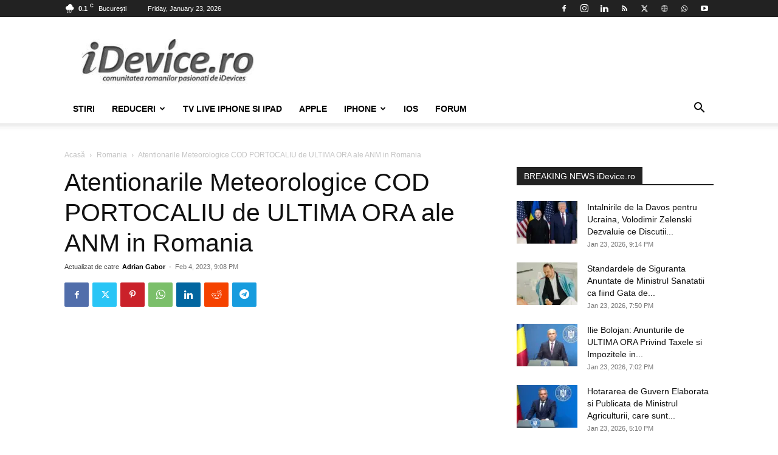

--- FILE ---
content_type: text/html; charset=UTF-8
request_url: https://www.idevice.ro/2023/02/04/atentionarile-meteorologice-cod-portocaliu-ultima-ora-anm-romania-539739/
body_size: 47670
content:
<!doctype html >
<html lang="ro">
<head>
    <title>Atentionarile Meteorologice COD PORTOCALIU de ULTIMA ORA ale ANM in Romania | iDevice.ro</title>
<style id="rocket-critical-css">:root{--td_theme_color:#4db2ec;--td_grid_border_color:#ededed;--td_black:#222;--td_text_color:#111;--td_default_google_font_1:'Open Sans', 'Open Sans Regular', sans-serif;--td_default_google_font_2:'Roboto', sans-serif}html{font-family:sans-serif;-ms-text-size-adjust:100%;-webkit-text-size-adjust:100%}body{margin:0}article,figure,header{display:block}a{background-color:transparent}b{font-weight:bold}img{border:0}svg:not(:root){overflow:hidden}figure{margin:0}button,input{color:inherit;font:inherit;margin:0}button{overflow:visible}button{text-transform:none}button,html input[type="button"],input[type="submit"]{-webkit-appearance:button}button::-moz-focus-inner,input::-moz-focus-inner{border:0;padding:0}input{line-height:normal}input[type="checkbox"]{box-sizing:border-box;padding:0}*{-webkit-box-sizing:border-box;-moz-box-sizing:border-box;box-sizing:border-box}*:before,*:after{-webkit-box-sizing:border-box;-moz-box-sizing:border-box;box-sizing:border-box}img{max-width:100%;height:auto}.td-main-content-wrap{background-color:#fff}.td-container{width:1068px;margin-right:auto;margin-left:auto}.td-container:before,.td-container:after{display:table;content:'';line-height:0}.td-container:after{clear:both}.td-pb-row{*zoom:1;margin-right:-24px;margin-left:-24px;position:relative}.td-pb-row:before,.td-pb-row:after{display:table;content:''}.td-pb-row:after{clear:both}.td-pb-row [class*="td-pb-span"]{display:block;min-height:1px;float:left;padding-right:24px;padding-left:24px;position:relative}@media (min-width:1019px) and (max-width:1140px){.td-pb-row [class*="td-pb-span"]{padding-right:20px;padding-left:20px}}@media (min-width:768px) and (max-width:1018px){.td-pb-row [class*="td-pb-span"]{padding-right:14px;padding-left:14px}}@media (max-width:767px){.td-pb-row [class*="td-pb-span"]{padding-right:0;padding-left:0;float:none;width:100%}}.td-ss-main-sidebar{-webkit-backface-visibility:hidden;-webkit-perspective:1000}.td-pb-span4{width:33.33333333%}.td-pb-span8{width:66.66666667%}.td-block-span12{width:100%}@media (min-width:1019px) and (max-width:1140px){.td-container{width:980px}.td-pb-row{margin-right:-20px;margin-left:-20px}}@media (min-width:768px) and (max-width:1018px){.td-container{width:740px}.td-pb-row{margin-right:-14px;margin-left:-14px}}@media (max-width:767px){.td-container{width:100%;padding-left:20px;padding-right:20px}.td-pb-row{width:100%;margin-left:0;margin-right:0}}.td-header-wrap{position:relative;z-index:2000}.td-header-row{*zoom:1;font-family:var(--td_default_google_font_1, 'Open Sans', 'Open Sans Regular', sans-serif)}.td-header-row:before,.td-header-row:after{display:table;content:''}.td-header-row:after{clear:both}.td-header-row [class*="td-header-sp"]{display:block;min-height:1px;float:left;padding-right:24px;padding-left:24px}@media (min-width:1019px) and (max-width:1140px){.td-header-row [class*="td-header-sp"]{padding-right:20px;padding-left:20px}}@media (min-width:768px) and (max-width:1018px){.td-header-row [class*="td-header-sp"]{padding-right:14px;padding-left:14px}}@media (max-width:767px){.td-header-row [class*="td-header-sp"]{padding-right:0;padding-left:0;float:none;width:100%}}.td-header-gradient:before{content:"";background:transparent url('[data-uri]');width:100%;height:12px;position:absolute;left:0;bottom:-12px;z-index:1}@media (max-width:767px){#td-header-search-button{display:none}}#td-header-search-button-mob{display:none}@media (max-width:767px){#td-header-search-button-mob{display:block}}@media (min-width:768px){.td-drop-down-search .td-search-form{margin:20px}}.td-header-wrap .td-drop-down-search{position:absolute;top:100%;right:0;visibility:hidden;opacity:0;transform:translate3d(0,20px,0);-webkit-transform:translate3d(0,20px,0);background-color:#fff;-webkit-box-shadow:0 2px 6px rgba(0,0,0,0.2);box-shadow:0 2px 6px rgba(0,0,0,0.2);border-top:0;width:342px}.td-header-wrap .td-drop-down-search .btn{position:absolute;height:32px;min-width:67px;line-height:17px;padding:7px 15px 8px;text-shadow:none;vertical-align:top;right:20px;margin:0!important}.td-header-wrap .td-drop-down-search:before{position:absolute;top:-9px;right:19px;display:block;content:'';width:0;height:0;border-style:solid;border-width:0 5.5px 6px 5.5px;border-color:transparent transparent var(--td_theme_color, #4db2ec) transparent}.td-header-wrap .td-drop-down-search:after{position:absolute;top:-3px;display:block;content:'';right:0;left:0;margin:0 auto;width:100%;height:3px;background-color:var(--td_theme_color, #4db2ec)}.td-header-wrap #td-header-search{width:235px;height:32px;margin:0;border-right:0;line-height:17px;border-color:#eaeaea!important}@media (max-width:767px){.td-header-wrap #td-header-search{width:91%;font-size:16px}}.td-banner-wrap-full{position:relative}.td-header-menu-wrap-full{z-index:9998;position:relative}@media (max-width:767px){.td-header-wrap .td-header-menu-wrap-full,.td-header-wrap .td-header-menu-wrap,.td-header-wrap .td-header-main-menu{background-color:var(--td_mobile_menu_color, #222222)!important;height:54px!important}.header-search-wrap .td-icon-search{color:var(--td_mobile_icons_color, #ffffff)!important}}.td-header-wrap .td-header-menu-wrap-full{background-color:#fff}.td-header-style-1 .td-header-sp-logo{text-align:center}.td-header-style-1 .header-search-wrap .td-icon-search{color:#000}@media (max-width:767px){.td-header-style-1 .header-search-wrap .td-icon-search{color:#fff}}.td-header-style-1 .td-header-menu-wrap-full{position:relative}.td-header-main-menu{position:relative;z-index:999;padding-right:48px}@media (max-width:767px){.td-header-main-menu{padding-right:64px;padding-left:2px}}.sf-menu,.sf-menu ul,.sf-menu li{margin:0;list-style:none}@media (max-width:767px){.sf-menu{display:none}}.sf-menu ul{position:absolute;top:-999em;width:10em}.sf-menu>li.td-normal-menu>ul.sub-menu{left:-15px}@media (min-width:768px) and (max-width:1018px){.sf-menu>li.td-normal-menu>ul.sub-menu{left:-5px}}.sf-menu ul li{width:100%}.sf-menu li{float:left;position:relative}.sf-menu .td-menu-item>a{display:block;position:relative}.sf-menu>li>a{padding:0 14px;line-height:48px;font-size:14px;color:#000;font-weight:700;text-transform:uppercase;-webkit-backface-visibility:hidden}@media (min-width:768px) and (max-width:1018px){.sf-menu>li>a{padding:0 9px;font-size:11px}}.sf-menu>li>a:after{background-color:transparent;content:'';width:0;height:3px;position:absolute;bottom:0;left:0;right:0;margin:0 auto;-webkit-transform:translate3d(0,0,0);transform:translate3d(0,0,0)}#td-header-menu{display:inline-block;vertical-align:top}.td-normal-menu ul{box-shadow:1px 1px 4px rgba(0,0,0,0.15)}.sf-menu .td-normal-menu ul{padding:15px 0}@media (min-width:768px) and (max-width:1018px){.sf-menu .td-normal-menu ul{padding:8px 0}}.sf-menu ul{background-color:#fff}.sf-menu ul .td-menu-item>a{padding:7px 30px;font-size:12px;line-height:20px;color:#111}@media (min-width:768px) and (max-width:1018px){.sf-menu ul .td-menu-item>a{padding:5px 16px 6px;font-size:11px}}.sf-menu .td-icon-menu-down{position:absolute;top:50%;margin-top:-5px;padding-left:7px;font-size:9px}@media (min-width:768px) and (max-width:1018px){.sf-menu .td-icon-menu-down{padding-left:6px}}.sf-menu .sub-menu{-webkit-backface-visibility:hidden}.sf-menu a.sf-with-ul{padding-right:31px;min-width:1px}@media (min-width:768px) and (max-width:1018px){.sf-menu a.sf-with-ul{padding-right:22px}}a.sf-with-ul i.td-icon-menu-down:before{content:'\e808'}ul.sf-js-enabled>li>a>i.td-icon-menu-down:before{content:'\e806'!important}.header-search-wrap{position:absolute;top:0;right:0;z-index:999}.header-search-wrap .td-icon-search{display:inline-block;font-size:19px;width:48px;line-height:48px;text-align:center}@media (min-width:768px) and (max-width:1018px){.header-search-wrap .td-icon-search{font-size:15px}}@media (max-width:767px){.header-search-wrap .td-icon-search{height:54px;width:54px;line-height:54px;font-size:22px;margin-right:2px}}#td-outer-wrap{overflow:hidden}@media (max-width:767px){#td-outer-wrap{margin:auto;width:100%;-webkit-transform-origin:50% 200px 0;transform-origin:50% 200px 0}}#td-top-mobile-toggle{display:none}@media (max-width:767px){#td-top-mobile-toggle{display:inline-block;position:relative}}#td-top-mobile-toggle a{display:inline-block}#td-top-mobile-toggle i{font-size:27px;width:64px;line-height:54px;height:54px;display:inline-block;padding-top:1px;color:var(--td_mobile_icons_color, #ffffff)}.td-menu-background{background-repeat:var(--td_mobile_background_repeat, no-repeat);background-size:var(--td_mobile_background_size, cover);background-position:var(--td_mobile_background_size, center top);position:fixed;top:0;display:block;width:100%;height:113%;z-index:9999;visibility:hidden;transform:translate3d(-100%,0,0);-webkit-transform:translate3d(-100%,0,0)}.td-menu-background:before{content:'';width:100%;height:100%;position:absolute;top:0;left:0;opacity:0.98;background:#313b45;background:-webkit-gradient(left top,left bottom,color-stop(0%,var(--td_mobile_gradient_one_mob, #313b45)),color-stop(100%,var(--td_mobile_gradient_two_mob, #3393b8)));background:linear-gradient(to bottom,var(--td_mobile_gradient_one_mob, #313b45) 0%,var(--td_mobile_gradient_two_mob, #3393b8) 100%);filter:progid:DXImageTransform.Microsoft.gradient(startColorstr='var(--td_mobile_gradient_one_mob, #313b45)', endColorstr='var(--td_mobile_gradient_two_mob, #3393b8)', GradientType=0)}#td-mobile-nav{padding:0;position:fixed;width:100%;height:calc(100% + 1px);top:0;z-index:9999;visibility:hidden;transform:translate3d(-99%,0,0);-webkit-transform:translate3d(-99%,0,0);left:-1%;font-family:-apple-system,".SFNSText-Regular","San Francisco","Roboto","Segoe UI","Helvetica Neue","Lucida Grande",sans-serif}.td-js-loaded .td-menu-background,.td-js-loaded #td-mobile-nav{visibility:visible!important}#td-mobile-nav{height:1px;overflow:hidden}#td-mobile-nav .td-menu-socials{padding:0 65px 0 20px;overflow:hidden;height:60px}#td-mobile-nav .td-social-icon-wrap{margin:20px 5px 0 0;display:inline-block}#td-mobile-nav .td-social-icon-wrap i{border:none;background-color:transparent;font-size:14px;width:40px;height:40px;line-height:38px;color:var(--td_mobile_text_color, #ffffff);vertical-align:middle}#td-mobile-nav .td-social-icon-wrap .td-icon-instagram{font-size:16px}.td-mobile-close{position:absolute;right:1px;top:0;z-index:1000}.td-mobile-close .td-icon-close-mobile{height:70px;width:70px;line-height:70px;font-size:21px;color:var(--td_mobile_text_color, #ffffff);top:4px;position:relative}.td-mobile-content{padding:20px 20px 0}.td-mobile-container{padding-bottom:20px;position:relative}.td-mobile-content ul{list-style:none;margin:0;padding:0}.td-mobile-content li{float:none;margin-left:0;-webkit-touch-callout:none}.td-mobile-content li a{display:block;line-height:21px;font-size:21px;color:var(--td_mobile_text_color, #ffffff);margin-left:0;padding:12px 30px 12px 12px;font-weight:bold}.td-mobile-content .td_mobile_submenu>a .td-icon-menu-right{display:inline-block}.td-mobile-content .td-icon-menu-right{display:none;position:absolute;top:10px;right:-4px;z-index:1000;font-size:14px;padding:6px 12px;float:right;color:var(--td_mobile_text_color, #ffffff);-webkit-transform-origin:50% 48% 0px;transform-origin:50% 48% 0px;transform:rotate(-90deg);-webkit-transform:rotate(-90deg)}.td-mobile-content .td-icon-menu-right:before{content:'\e83d'}.td-mobile-content .sub-menu{max-height:0;overflow:hidden;opacity:0}.td-mobile-content .sub-menu a{padding:9px 26px 9px 36px!important;line-height:19px;font-size:16px;font-weight:normal}.td-mobile-content .menu-item-has-children a{width:100%;z-index:1}.td-mobile-content .td-link-element-after{position:relative}.td-mobile-container{opacity:1}.td-search-wrap-mob{padding:0;position:absolute;width:100%;height:auto;top:0;text-align:center;z-index:9999;visibility:hidden;color:var(--td_mobile_text_color, #ffffff);font-family:-apple-system,".SFNSText-Regular","San Francisco","Roboto","Segoe UI","Helvetica Neue","Lucida Grande",sans-serif}.td-search-wrap-mob .td-drop-down-search{opacity:0;visibility:hidden;-webkit-backface-visibility:hidden;position:relative}.td-search-wrap-mob #td-header-search-mob{color:var(--td_mobile_text_color, #ffffff);font-weight:bold;font-size:26px;height:40px;line-height:36px;border:0;background:transparent;outline:0;margin:8px 0;padding:0;text-align:center}.td-search-wrap-mob .td-search-input{margin:0 5%;position:relative}.td-search-wrap-mob .td-search-input span{opacity:0.8;font-size:12px}.td-search-wrap-mob .td-search-input:before,.td-search-wrap-mob .td-search-input:after{content:'';position:absolute;display:block;width:100%;height:1px;background-color:var(--td_mobile_text_color, #ffffff);bottom:0;left:0;opacity:0.2}.td-search-wrap-mob .td-search-input:after{opacity:0.8;transform:scaleX(0);-webkit-transform:scaleX(0)}.td-search-wrap-mob .td-search-form{margin-bottom:30px}.td-search-background{background-repeat:no-repeat;background-size:cover;background-position:center top;position:fixed;top:0;display:block;width:100%;height:113%;z-index:9999;transform:translate3d(100%,0,0);-webkit-transform:translate3d(100%,0,0);visibility:hidden}.td-search-background:before{content:'';width:100%;height:100%;position:absolute;top:0;left:0;opacity:0.98;background:#313b45;background:-webkit-gradient(left top,left bottom,color-stop(0%,var(--td_mobile_gradient_one_mob, #313b45)),color-stop(100%,var(--td_mobile_gradient_two_mob, #3393b8)));background:linear-gradient(to bottom,var(--td_mobile_gradient_one_mob, #313b45) 0%,var(--td_mobile_gradient_two_mob, #3393b8) 100%);filter:progid:DXImageTransform.Microsoft.gradient(startColorstr='var(--td_mobile_gradient_one_mob, #313b45)', endColorstr='var(--td_mobile_gradient_two_mob, #3393b8)', GradientType=0)}.td-search-close{text-align:right;z-index:1000}.td-search-close .td-icon-close-mobile{height:70px;width:70px;line-height:70px;font-size:21px;color:var(--td_mobile_text_color, #ffffff);position:relative;top:4px;right:0}.td-login-inputs{position:relative}body{font-family:Verdana,BlinkMacSystemFont,-apple-system,"Segoe UI",Roboto,Oxygen,Ubuntu,Cantarell,"Open Sans","Helvetica Neue",sans-serif;font-size:14px;line-height:21px}p{margin-top:0;margin-bottom:21px}a{color:var(--td_theme_color, #4db2ec);text-decoration:none}ins{background:#fff;text-decoration:none}ul{padding:0}ul li{line-height:24px;margin-left:21px}h1,h2,h3,h4{font-family:var(--td_default_google_font_2, 'Roboto', sans-serif);color:var(--td_text_color, #111111);font-weight:400;margin:6px 0}h3>a{color:var(--td_text_color, #111111)}h1{font-size:32px;line-height:40px;margin-top:33px;margin-bottom:23px}h2{font-size:27px;line-height:38px;margin-top:30px;margin-bottom:20px}h3{font-size:22px;line-height:30px;margin-top:27px;margin-bottom:17px}h4{font-size:19px;line-height:29px;margin-top:24px;margin-bottom:14px}input[type=submit]{font-family:var(--td_default_google_font_2, 'Roboto', sans-serif);font-size:13px;background-color:var(--td_black, #222222);border-radius:0;color:#fff;border:none;padding:8px 15px;font-weight:500}input[type=text]{font-size:12px;line-height:21px;color:#444;border:1px solid #e1e1e1;width:100%;max-width:100%;height:34px;padding:3px 9px}@media (max-width:767px){input[type=text]{font-size:16px}}input[type=password]{width:100%;position:relative;top:0;display:inline-table;vertical-align:middle;font-size:12px;line-height:21px;color:#444;border:1px solid #ccc;max-width:100%;height:34px;padding:3px 9px;margin-bottom:10px}@media (max-width:767px){input[type=password]{font-size:16px}}.tagdiv-type{font-size:15px;line-height:1.74;color:#222}.tagdiv-type img{margin-bottom:21px}.tagdiv-type figure img{margin-bottom:0}.td_module_wrap{position:relative;padding-bottom:35px}.td_module_wrap .entry-title{font-size:21px;line-height:25px;margin:0 0 6px 0}.entry-title{word-wrap:break-word}.td-module-thumb{position:relative;margin-bottom:13px}.td-module-thumb .entry-thumb{display:block}.td-module-meta-info{font-family:var(--td_default_google_font_1, 'Open Sans', 'Open Sans Regular', sans-serif);font-size:11px;margin-bottom:7px;line-height:1;min-height:17px}.td-post-author-name{font-weight:bold;display:inline-block;position:relative;top:2px}.td-post-author-name a{color:#000}.td-post-author-name div{display:inline;margin-right:2px}.td-post-date{color:#767676;display:inline-block;position:relative;top:2px}.block-title{font-family:var(--td_default_google_font_2, 'Roboto', sans-serif);font-size:14px;line-height:1;margin-top:0;margin-bottom:26px;border-bottom:2px solid var(--td_header_color, var(--td_black, #222222))}.block-title>span{line-height:17px;display:inline-block;padding:7px 12px 4px;background-color:var(--td_header_color, var(--td_black, #222222));color:var(--td_text_header_color, #ffffff)}.td-block-title span{display:inline-block}.td_block_template_1 .block-title{text-align:left}.td-main-content-wrap{padding-bottom:40px}@media (max-width:767px){.td-main-content-wrap{padding-bottom:26px}}.td-ss-main-sidebar{perspective:unset!important}.td-crumb-container{min-height:35px;margin-bottom:9px;padding-top:21px}@media (min-width:768px) and (max-width:1018px){.td-crumb-container{padding-top:16px}}@media (max-width:767px){.td-crumb-container{padding-top:11px}}@media (max-width:767px){.single-post .td-bred-no-url-last{display:none}}.entry-crumbs{font-family:var(--td_default_google_font_1, 'Open Sans', 'Open Sans Regular', sans-serif);font-size:12px;color:#c3c3c3;line-height:18px;padding-top:1px;padding-bottom:2px}.entry-crumbs a{color:#c3c3c3}.entry-crumbs .td-bread-sep{font-size:8px;margin:0 5px}.post{background-color:var(--td_container_transparent, #ffffff)}.post header .entry-title{margin-top:0;margin-bottom:7px;word-wrap:break-word;font-size:41px;line-height:50px}@media (max-width:1018px){.post header .entry-title{font-size:32px;line-height:36px}}@media (max-width:767px){.post header .entry-title{margin-top:3px;margin-bottom:9px}}header .td-module-meta-info{margin-bottom:16px}header .td-post-author-name{font-weight:400;color:#444;float:left}header .td-post-author-name a{font-weight:700;margin-right:3px}header .td-post-date{margin-left:4px;color:#767676;float:left}.td-next-prev-separator{display:none}.td-post-content{margin-top:21px;padding-bottom:16px}@media (max-width:767px){.td-post-content{margin-top:16px}}.td-post-content img{display:block}@media (max-width:1018px){.td-post-template-default .td-post-header header .entry-title{font-size:32px;line-height:36px}}.wp-block-image{margin-bottom:21px}@font-face{font-family:'newspaper';src:url(https://www.idevice.ro/wp-content/themes/Newspaper/images/icons/newspaper.eot?24);src:url(https://www.idevice.ro/wp-content/themes/Newspaper/images/icons/newspaper.eot?24#iefix) format('embedded-opentype'),url(https://www.idevice.ro/wp-content/themes/Newspaper/images/icons/newspaper.woff?24) format('woff'),url(https://www.idevice.ro/wp-content/themes/Newspaper/images/icons/newspaper.ttf?24) format('truetype'),url(https://www.idevice.ro/wp-content/themes/Newspaper/images/icons/newspaper.svg?24#newspaper) format('svg');font-weight:normal;font-style:normal;font-display:swap}[class^="td-icon-"]:before,[class*=" td-icon-"]:before{font-family:'newspaper';speak:none;font-style:normal;font-weight:normal;font-variant:normal;text-transform:none;line-height:1;text-align:center;-webkit-font-smoothing:antialiased;-moz-osx-font-smoothing:grayscale}[class*="td-icon-"]{line-height:1;text-align:center;display:inline-block}.td-icon-right:before{content:'\e803'}.td-icon-menu-down:before{content:'\e806'}.td-icon-search:before{content:'\e80a'}.td-icon-menu-right:before{content:'\e80d'}.td-icon-facebook:before{content:'\e818'}.td-icon-instagram:before{content:'\e81d'}.td-icon-linkedin:before{content:'\e81f'}.td-icon-pinterest:before{content:'\e825'}.td-icon-reddit:before{content:'\e827'}.td-icon-rss:before{content:'\e828'}.td-icon-twitter:before{content:'\e831'}.td-icon-youtube:before{content:'\e836'}.td-icon-mobile:before{content:'\e83e'}.td-icon-whatsapp:before{content:'\f232'}.td-icon-website:before{content:'\f232'}.td-icon-close-mobile:before{content:'\e900'}.td-icon-modal-back:before{content:'\e901'}.td-icon-telegram:before{content:'\f2c6'}.td-icon-plus:before{content:'\ea0a'}.td-icon-website:before{content:"\e938"}.td_block_wrap{margin-bottom:48px;position:relative;clear:both}@media (max-width:767px){.td_block_wrap{margin-bottom:32px}}.td-block-title-wrap{position:relative}@font-face{font-family:'newspaper-icons';src:url(https://www.idevice.ro/wp-content/plugins/td-composer/legacy/Newspaper/assets/images/icons/newspaper-icons.eot?1);src:url(https://www.idevice.ro/wp-content/plugins/td-composer/legacy/Newspaper/assets/images/icons/newspaper-icons.eot?1#iefix) format('embedded-opentype'),url(https://www.idevice.ro/wp-content/plugins/td-composer/legacy/Newspaper/assets/images/icons/newspaper-icons.woff?1) format('woff'),url(https://www.idevice.ro/wp-content/plugins/td-composer/legacy/Newspaper/assets/images/icons/newspaper-icons.ttf?1) format('truetype'),url(https://www.idevice.ro/wp-content/plugins/td-composer/legacy/Newspaper/assets/images/icons/newspaper-icons.svg?1#newspaper-icons) format('svg');font-weight:normal;font-style:normal;font-display:swap}[class^="td-icons"]:before{font-family:'newspaper-icons';speak:none;font-style:normal;font-weight:normal;font-variant:normal;text-transform:none;line-height:1;text-align:center;-webkit-font-smoothing:antialiased;-moz-osx-font-smoothing:grayscale}[class*="td-icons"]{line-height:1;text-align:center;display:inline-block}.mist-n:before{content:'\e802';display:none}.mfp-hide{display:none!important}button::-moz-focus-inner{padding:0;border:0}.white-popup-block{position:relative;margin:0 auto;max-width:500px;min-height:500px;font-family:var(--td_default_google_font_1, 'Open Sans', 'Open Sans Regular', sans-serif);text-align:center;color:#fff;vertical-align:top;-webkit-box-shadow:0px 0px 20px 0px rgba(0,0,0,0.2);box-shadow:0px 0px 20px 0px rgba(0,0,0,0.2);padding:0 0 24px;overflow:hidden}.white-popup-block:after{content:'';width:100%;height:100%;position:absolute;top:0;left:0;display:block;background:var(--td_login_gradient_one, rgba(0, 69, 130, 0.8));background:-webkit-gradient(left bottom,right top,color-stop(0%,var(--td_login_gradient_one, rgba(0, 69, 130, 0.8))),color-stop(100%,var(--td_login_gradient_two, rgba(38, 134, 146, 0.8))));background:linear-gradient(45deg,var(--td_login_gradient_one, rgba(0, 69, 130, 0.8)) 0%,var(--td_login_gradient_two, rgba(38, 134, 146, 0.8)) 100%);filter:progid:DXImageTransform.Microsoft.gradient(startColorstr='#2a80cb', endColorstr='#42bdcd', GradientType=1);z-index:-2}.white-popup-block:before{content:'';width:100%;height:100%;position:absolute;top:0;left:0;display:block;background-repeat:var(--td_login_background_repeat, no-repeat);background-size:var(--td_login_background_size, cover);background-position:var(--td_login_background_position, top);opacity:var(--td_login_background_opacity, 1);z-index:-3}#login_pass{display:none!important}.td-container-wrap{background-color:var(--td_container_transparent, #ffffff);margin-left:auto;margin-right:auto}.wpb_button{display:inline-block;font-family:var(--td_default_google_font_1, 'Open Sans', 'Open Sans Regular', sans-serif);font-weight:600;line-height:24px;text-shadow:none;border:none;border-radius:0;margin-bottom:21px}html{font-family:sans-serif;-ms-text-size-adjust:100%;-webkit-text-size-adjust:100%}body{margin:0}article,figure,header{display:block}a{background-color:transparent}b{font-weight:bold}h1{font-size:2em;margin:0.67em 0}img{border:0}svg:not(:root){overflow:hidden}figure{margin:0}button,input{color:inherit;font:inherit;margin:0}button{overflow:visible}button{text-transform:none}button,html input[type="button"],input[type="submit"]{-webkit-appearance:button}button::-moz-focus-inner,input::-moz-focus-inner{border:0;padding:0}input{line-height:normal}input[type="checkbox"]{box-sizing:border-box;padding:0}.td-header-sp-logo img{margin:auto;position:absolute;top:0;bottom:0;left:0;right:0}.td-main-menu-logo{display:none;float:left;margin-right:10px;height:48px}@media (max-width:767px){.td-main-menu-logo{display:block;margin-right:0;height:0}}.td-main-menu-logo a{line-height:48px}.td-main-menu-logo img{padding:3px 0;position:relative;vertical-align:middle;max-height:48px;width:auto}@media (max-width:767px){.td-main-menu-logo img{margin:auto;bottom:0;top:0;left:0;right:0;position:absolute;padding:0}}@media (max-width:1140px){.td-main-menu-logo img{max-width:180px}}.td-visual-hidden{border:0;width:1px;height:1px;margin:-1px;overflow:hidden;padding:0;position:absolute}.td-logo-in-header .td-sticky-disable.td-mobile-logo,.td-logo-in-header .td-sticky-disable.td-header-logo{display:none}@media (max-width:767px){.td-logo-in-header .td-sticky-disable.td-mobile-logo{display:block}}.td-header-top-menu-full{position:relative;z-index:9999}@media (max-width:767px){.td-header-top-menu-full{display:none}}.td-header-style-1 .td-header-top-menu-full{background-color:#222222}.td-header-style-1 .td-header-sp-logo{width:284px;position:relative;height:90px;margin:28px 28px 9px 28px}@media (min-width:1019px) and (max-width:1140px){.td-header-style-1 .td-header-sp-logo{width:224px;margin-left:0}}@media (min-width:768px) and (max-width:1018px){.td-header-style-1 .td-header-sp-logo{width:214px;margin:14px 28px 0 28px;max-height:60px}}@media (max-width:767px){.td-header-style-1 .td-header-sp-logo{display:none}}.td-header-style-1 .td-header-sp-logo img{width:auto;max-height:90px}@media (min-width:768px) and (max-width:1018px){.td-header-style-1 .td-header-sp-logo img{max-height:60px}}.td-header-style-1 .header-search-wrap .td-icon-search{color:#000}@media (max-width:767px){.td-header-style-1 .header-search-wrap .td-icon-search{color:#fff}}.td-header-top-menu{color:#fff;font-size:11px}.td-header-top-menu a{color:#fff}@media (min-width:1019px) and (max-width:1140px){.td-header-top-menu{overflow:visible}}.td-header-sp-top-menu{line-height:28px;padding:0!important;z-index:1000;float:left}@media (max-width:767px){.td-header-sp-top-menu{display:none!important}}.td-header-sp-top-widget{position:relative;line-height:28px;text-align:right;padding-left:0!important;padding-right:0!important}.td-header-sp-top-widget .td-social-icon-wrap .td-icon-font{vertical-align:middle}@media (max-width:767px){.td-header-sp-top-widget{width:100%;text-align:center}}.td_data_time{display:inline-block;margin-right:32px}.td-social-icon-wrap>a{display:inline-block}.td-social-icon-wrap .td-icon-font{font-size:12px;width:30px;height:24px;line-height:24px}.td-social-icon-wrap .td-icon-instagram{font-size:15px}@media (max-width:767px){.td-social-icon-wrap{margin:0 3px}}.top-bar-style-1 .td-header-sp-top-widget{float:right}.td-weather-header{padding-left:10px;font-family:var(--td_default_google_font_2, 'Roboto', sans-serif)}.td-weather-city{font-size:20px;font-weight:bold;line-height:1;text-transform:uppercase;margin-bottom:7px}.td-weather-now{float:left;text-align:center;line-height:1;padding:32px 16px;font-weight:300;width:145px;-webkit-touch-callout:none}@media (max-width:1018px){.td-weather-now{padding:28px 0;position:relative;left:-10px;width:90px;margin-left:12px}}@media (min-width:768px) and (max-width:1018px){.td-weather-now{margin-left:0}}@media (max-width:767px){.td-weather-now{width:100px}}.td-weather-now .td-big-degrees{font-size:40px}@media (max-width:1018px){.td-weather-now .td-big-degrees{font-size:32px}}.td-weather-now .td-weather-unit{font-size:16px;position:relative;top:-4px;font-weight:400;opacity:0.6;left:-2px;line-height:1;vertical-align:top}.mist-n{background:url(https://www.idevice.ro/wp-content/plugins/td-standard-pack/Newspaper/assets/css/images/sprite/weather/mist.png) no-repeat}.td-weather-top-widget{display:inline-block;margin-right:32px}.td-weather-top-widget .td-icons{background:none;vertical-align:middle;position:relative;top:-1px;margin-right:2px}.td-weather-top-widget .td-icons:before{font-size:18px;display:block}.td-weather-top-widget .td-weather-now{line-height:inherit;padding:0;float:none;width:auto;display:inline-block}@media (min-width:768px) and (max-width:1018px){.td-weather-top-widget .td-weather-now{left:0}}.td-weather-top-widget .td-weather-now span{font-weight:600}.td-weather-top-widget .td-weather-now .td-big-degrees{font-size:11px}.td-weather-top-widget .td-weather-now .td-weather-unit{font-size:8px;opacity:1;left:1px;top:-6px;vertical-align:inherit}.td-weather-top-widget .td-weather-header{display:inline-block;padding-left:6px}.td-weather-top-widget .td-weather-header .td-weather-city{font-size:11px;font-weight:500;text-transform:none;margin:0}.td_module_6{padding-bottom:26px}.td_module_6 .td-module-thumb{position:absolute;left:0;top:0}@media (min-width:768px) and (max-width:1018px){.td_module_6 .td-module-thumb{width:80px}}.td_module_6 .item-details{margin-left:116px;min-height:70px}@media (min-width:768px) and (max-width:1018px){.td_module_6 .item-details{margin-left:95px;min-height:55px}}.td_module_6 .entry-title{font-size:14px;line-height:20px;margin-bottom:4px;font-weight:500}@media (min-width:768px) and (max-width:1140px){.td_module_6 .entry-title{font-size:12px;line-height:18px}}@media (max-width:767px){.td_module_6 .entry-title{font-size:14px}}.td_module_6 .td-module-meta-info{margin-bottom:0;min-height:0}.td-pulldown-filter-list{display:none}.td-block-title span{display:inline-block}.td_block_template_1 .block-title{text-align:left}</style>
    <meta charset="UTF-8" />
	<meta name="language" content="Romanian" />
    <meta name="viewport" content="width=device-width, initial-scale=1.0">
	<meta name="google-site-verification" content="BiLzFDUhh1UvxrSBDjtxFZPeIjKE-k_MEDHseO3vjlw" />
	<meta property="fb:admins" content="100000813282685"/>
    <meta property="fb:pages" content="134372529933875"/>
    <meta name='robots' content='index, follow, max-image-preview:large, max-snippet:-1, max-video-preview:-1' />
    <meta http-equiv="googlebot" content="index, all" />
    <meta name="apple-mobile-web-app-capable" content="yes" />
    <meta name="mobile-web-app-capable" content="yes" />
	<meta name="HandheldFriendly" content="true"/>
    <meta name="MobileOptimized" content="420"/>
	<meta http-equiv="expires" content="now" />
    <link rel="pingback" href="https://www.idevice.ro/xmlrpc.php" />
	<link rel="preconnect" href="//www.googletagmanager.com"/>
	<link rel="preconnect" href="//www.google-analytics.com"/>
	<link rel="preconnect" href="//pagead2.googlesyndication.com"/>
    <link rel="preconnect" href="//fonts.gstatic.com">
	<link rel="preconnect" href="//fonts.googleapis.com">
	<link rel='preconnect' href="//c.disquscdn.com"/>
    <link rel='preconnect' href="//cdn.cxense.com"/>
    <link rel="preconnect" href="//cdn.onesignal.com">
	<link rel="preconnect" href="//code3.adtlgc.com">
    <link rel="preconnect" href="//ideviceromania.disqus.com">
	<link rel="preconnect" href="//thinkdigitalro.adocean.pl">
	<link rel='dns-prefetch' href='//c.disquscdn.com' />
	<link rel='dns-prefetch' href='//pagead2.googlesyndication.com' />
	<link rel='dns-prefetch' href='//cdn.cxense.com' />
    
<!-- BEGIN Metadata added by the Add-Meta-Tags WordPress plugin -->
<meta name="news_keywords" content="anm, administratia nationala de meteorologie, romania, cod portocaliu, cod galben, starea vremii 4 februarie 2023, viscol, ninsoare, vant puternic, atentionare" />
<!-- END Metadata added by the Add-Meta-Tags WordPress plugin -->


		<!-- All in One SEO Pro 4.9.1 - aioseo.com -->
	<meta name="description" content="Atentionarile meteorologice de tip cod portocaliu, de ultima ora, pe care ANM, Administratia Nationala de Meteorologie, le-a emis pentru Romania ne aduc in atentia imediata o serie de feomene meteo care afecteaza mai multe zone din tara noastra, ele fiind categorizate ca avand si cod galben. ANM a emis un cod portocaliu de viscol cu" />
	<meta name="robots" content="max-snippet:-1, max-image-preview:large, max-video-preview:-1" />
	<meta name="author" content="Adrian Gabor"/>
	<meta name="google-site-verification" content="BiLzFDUhh1UvxrSBDjtxFZPeIjKE-k_MEDHseO3vjlw" />
	<link rel="canonical" href="https://www.idevice.ro/2023/02/04/atentionarile-meteorologice-cod-portocaliu-ultima-ora-anm-romania-539739/" />
	<meta name="generator" content="All in One SEO Pro (AIOSEO) 4.9.1" />
		<meta property="og:locale" content="ro_RO" />
		<meta property="og:site_name" content="iDevice.ro - Stiri de Ultima Ora despre Romania, Afaceri, Tehnologie, Economie, Stiinta!" />
		<meta property="og:type" content="article" />
		<meta property="og:title" content="Atentionarile Meteorologice COD PORTOCALIU de ULTIMA ORA ale ANM in Romania" />
		<meta property="og:description" content="Atentionarile Meteorologice COD PORTOCALIU de ULTIMA ORA ale ANM in Romania" />
		<meta property="og:url" content="https://www.idevice.ro/2023/02/04/atentionarile-meteorologice-cod-portocaliu-ultima-ora-anm-romania-539739/" />
		<meta property="fb:app_id" content="500947963440106" />
		<meta property="fb:admins" content="100000813282685" />
		<meta property="og:image" content="https://www.idevice.ro/wp-content/uploads/2023/02/Atentionarile-Meteorologice-COD-PORTOCALIU-ULTIMA-ORA-ANM-Romania.jpg" />
		<meta property="og:image:secure_url" content="https://www.idevice.ro/wp-content/uploads/2023/02/Atentionarile-Meteorologice-COD-PORTOCALIU-ULTIMA-ORA-ANM-Romania.jpg" />
		<meta property="og:image:width" content="1600" />
		<meta property="og:image:height" content="900" />
		<meta property="article:tag" content="actualitate" />
		<meta property="article:tag" content="important" />
		<meta property="article:tag" content="noutati" />
		<meta property="article:tag" content="romania" />
		<meta property="article:published_time" content="2023-02-04T19:08:13+00:00" />
		<meta property="article:modified_time" content="2023-02-04T19:08:15+00:00" />
		<meta property="article:publisher" content="https://www.facebook.com/idevicero" />
		<meta property="article:author" content="https://www.facebook.com/zaonero" />
		<meta name="twitter:card" content="summary_large_image" />
		<meta name="twitter:site" content="@zaone" />
		<meta name="twitter:title" content="Atentionarile Meteorologice COD PORTOCALIU de ULTIMA ORA ale ANM in Romania" />
		<meta name="twitter:description" content="Atentionarile Meteorologice COD PORTOCALIU de ULTIMA ORA ale ANM in Romania" />
		<meta name="twitter:creator" content="@zaone" />
		<meta name="twitter:image" content="https://www.idevice.ro/wp-content/uploads/2023/02/Atentionarile-Meteorologice-COD-PORTOCALIU-ULTIMA-ORA-ANM-Romania.jpg" />
		<meta name="twitter:label1" content="Written by" />
		<meta name="twitter:data1" content="Adrian Gabor" />
		<meta name="twitter:label2" content="Est. reading time" />
		<meta name="twitter:data2" content="3 minutes" />
		<script type="application/ld+json" class="aioseo-schema">
			{"@context":"https:\/\/schema.org","@graph":[{"@type":"BreadcrumbList","@id":"https:\/\/www.idevice.ro\/2023\/02\/04\/atentionarile-meteorologice-cod-portocaliu-ultima-ora-anm-romania-539739\/#breadcrumblist","itemListElement":[{"@type":"ListItem","@id":"https:\/\/www.idevice.ro#listItem","position":1,"name":"Home","item":"https:\/\/www.idevice.ro","nextItem":{"@type":"ListItem","@id":"https:\/\/www.idevice.ro\/category\/noutati\/#listItem","name":"Noutati"}},{"@type":"ListItem","@id":"https:\/\/www.idevice.ro\/category\/noutati\/#listItem","position":2,"name":"Noutati","item":"https:\/\/www.idevice.ro\/category\/noutati\/","nextItem":{"@type":"ListItem","@id":"https:\/\/www.idevice.ro\/2023\/02\/04\/atentionarile-meteorologice-cod-portocaliu-ultima-ora-anm-romania-539739\/#listItem","name":"Atentionarile Meteorologice COD PORTOCALIU de ULTIMA ORA ale ANM in Romania"},"previousItem":{"@type":"ListItem","@id":"https:\/\/www.idevice.ro#listItem","name":"Home"}},{"@type":"ListItem","@id":"https:\/\/www.idevice.ro\/2023\/02\/04\/atentionarile-meteorologice-cod-portocaliu-ultima-ora-anm-romania-539739\/#listItem","position":3,"name":"Atentionarile Meteorologice COD PORTOCALIU de ULTIMA ORA ale ANM in Romania","previousItem":{"@type":"ListItem","@id":"https:\/\/www.idevice.ro\/category\/noutati\/#listItem","name":"Noutati"}}]},{"@type":"NewsArticle","@id":"https:\/\/www.idevice.ro\/2023\/02\/04\/atentionarile-meteorologice-cod-portocaliu-ultima-ora-anm-romania-539739\/#aioseo-article-643941eee8716","name":"Atentionarile Meteorologice COD PORTOCALIU de ULTIMA ORA ale ANM in Romania","headline":"Atentionarile Meteorologice COD PORTOCALIU de ULTIMA ORA ale ANM in Romania","description":"Atentionarile meteorologice de tip cod portocaliu, de ultima ora, pe care ANM, Administratia Nationala de Meteorologie, le-a emis pentru Romania ne aduc in atentia imediata o serie de feomene meteo care afecteaza mai multe zone din tara noastra, ele fiind categorizate ca avand si cod galben. ANM a emis un cod portocaliu de viscol cu","author":{"@type":"Person","name":"Adrian Gabor","url":"https:\/\/www.idevice.ro\/author\/zaone\/"},"publisher":{"@id":"https:\/\/www.idevice.ro\/#organization"},"image":{"@type":"ImageObject","url":"https:\/\/www.idevice.ro\/wp-content\/uploads\/2023\/02\/Atentionarile-Meteorologice-COD-PORTOCALIU-ULTIMA-ORA-ANM-Romania.jpg","width":1600,"height":900,"caption":"Atentionarile Meteorologice COD PORTOCALIU ULTIMA ORA ANM Romania"},"datePublished":"2023-02-04T21:08:13+02:00","dateModified":"2023-02-04T21:08:15+02:00","inLanguage":"ro-RO","articleSection":"Actualitate, important, Noutati, Romania","dateline":"Published on February 4, 2023."},{"@type":"Organization","@id":"https:\/\/www.idevice.ro\/#organization","name":"iDevice.ro","description":"Stiri Afacere, Stiinta, Tehnologie, Telefoane, Smartphone, Gadget, Tutoriale, Entertainment, Filme, Jocuri Video, Download, Auto-Moto, Opinii, Editoriale.","url":"https:\/\/www.idevice.ro\/","email":"office@idevice.ro","telephone":"+40741268910","foundingDate":"2009-07-20","numberOfEmployees":{"@type":"QuantitativeValue","minValue":1,"maxValue":10},"logo":{"@type":"ImageObject","url":"https:\/\/www.idevice.ro\/wp-content\/uploads\/2015\/04\/idevice-logo-mare-optimizat.jpg","@id":"https:\/\/www.idevice.ro\/2023\/02\/04\/atentionarile-meteorologice-cod-portocaliu-ultima-ora-anm-romania-539739\/#organizationLogo","width":1051,"height":277,"caption":"idevice logo mare optimizat"},"image":{"@id":"https:\/\/www.idevice.ro\/2023\/02\/04\/atentionarile-meteorologice-cod-portocaliu-ultima-ora-anm-romania-539739\/#organizationLogo"},"sameAs":["https:\/\/www.facebook.com\/idevicero","https:\/\/www.twitter.com\/zaone","https:\/\/instagram.com\/zaonero","https:\/\/ro.pinterest.com\/idevicero\/idevice\/","https:\/\/www.youtube.com\/user\/zaone","https:\/\/www.linkedin.com\/in\/gaboradrian","https:\/\/www.tumblr.com\/blog\/zaonero"]},{"@type":"Person","@id":"https:\/\/www.idevice.ro\/author\/zaone\/#author","url":"https:\/\/www.idevice.ro\/author\/zaone\/","name":"Adrian Gabor","image":{"@type":"ImageObject","url":"https:\/\/secure.gravatar.com\/avatar\/16f4b7f22e8afaa9d3538c2a1ca87f35?s=96&#038;d=mm&#038;r=g"},"sameAs":["https:\/\/www.facebook.com\/zaonero","https:\/\/www.twitter.com\/zaone","https:\/\/www.instagram.com\/zaonero","https:\/\/www.youtube.com\/user\/zaone","https:\/\/www.linkedin.com\/in\/gaboradrian\/","https:\/\/www.tumblr.com\/zaonero"],"description":"Cu o experienta de peste 12 ani in acoperirea celor mai importante evenimente din Romania si intreaga lume, sunt mereu atent la toate evolutiile politice, sociale, economice la nivel global, dar sunt si pasionat de tehnologie, sport si calatorii. Sunt un cunoscator al sistemului de operare iOS, iubitor de produse Apple, si specializat in rezolvarea diverselor probleme care sunt raportate de catre cititori.Co-fondator al iDevice.ro din pasiunea pentru terminale mobile, si tehnologie, dornic oricand de sa am parte de provocari noi in materie de tehnologie.Bun cunoscator al limbii engleze, si dornic sa descopere cele mai noi \"secrete\" ale gadget-urilor care ne fac viata de zi cu zi mai buna.","jobTitle":"Co-owner and Content Coordinator","alumniOf":[{"@type":"EducationalOrganization","name":"Universitatea Alexandru Ioan Cuza","sameAs":"https:\/\/www.uaic.ro\/"},{"@type":"EducationalOrganization","name":"Universitatea Babe\u0219-Bolyai","sameAs":"https:\/\/fspac.ubbcluj.ro\/ro"}],"knowsAbout":[{"@type":"Thing","name":"News","url":"https:\/\/www.idevice.ro\/"},{"@type":"Thing","name":"Romania","url":"https:\/\/www.idevice.ro\/category\/romania\/"},{"@type":"Thing","name":"Afaceri","url":"https:\/\/www.idevice.ro\/category\/afacere\/"},{"@type":"Thing","name":"Tehnologie","url":"https:\/\/www.idevice.ro\/category\/tehnologie\/"},{"@type":"Thing","name":"Actualitate","url":"https:\/\/www.idevice.ro\/category\/actualitate\/"}]},{"@type":"WebPage","@id":"https:\/\/www.idevice.ro\/2023\/02\/04\/atentionarile-meteorologice-cod-portocaliu-ultima-ora-anm-romania-539739\/#webpage","url":"https:\/\/www.idevice.ro\/2023\/02\/04\/atentionarile-meteorologice-cod-portocaliu-ultima-ora-anm-romania-539739\/","name":"Atentionarile Meteorologice COD PORTOCALIU de ULTIMA ORA ale ANM in Romania | iDevice.ro","description":"Atentionarile meteorologice de tip cod portocaliu, de ultima ora, pe care ANM, Administratia Nationala de Meteorologie, le-a emis pentru Romania ne aduc in atentia imediata o serie de feomene meteo care afecteaza mai multe zone din tara noastra, ele fiind categorizate ca avand si cod galben. ANM a emis un cod portocaliu de viscol cu","inLanguage":"ro-RO","isPartOf":{"@id":"https:\/\/www.idevice.ro\/#website"},"breadcrumb":{"@id":"https:\/\/www.idevice.ro\/2023\/02\/04\/atentionarile-meteorologice-cod-portocaliu-ultima-ora-anm-romania-539739\/#breadcrumblist"},"author":{"@id":"https:\/\/www.idevice.ro\/author\/zaone\/#author"},"creator":{"@id":"https:\/\/www.idevice.ro\/author\/zaone\/#author"},"image":{"@type":"ImageObject","url":"https:\/\/www.idevice.ro\/wp-content\/uploads\/2023\/02\/Atentionarile-Meteorologice-COD-PORTOCALIU-ULTIMA-ORA-ANM-Romania.jpg","@id":"https:\/\/www.idevice.ro\/2023\/02\/04\/atentionarile-meteorologice-cod-portocaliu-ultima-ora-anm-romania-539739\/#mainImage","width":1600,"height":900,"caption":"Atentionarile Meteorologice COD PORTOCALIU ULTIMA ORA ANM Romania"},"primaryImageOfPage":{"@id":"https:\/\/www.idevice.ro\/2023\/02\/04\/atentionarile-meteorologice-cod-portocaliu-ultima-ora-anm-romania-539739\/#mainImage"},"datePublished":"2023-02-04T21:08:13+02:00","dateModified":"2023-02-04T21:08:15+02:00"},{"@type":"WebSite","@id":"https:\/\/www.idevice.ro\/#website","url":"https:\/\/www.idevice.ro\/","name":"iDevice.ro - Stiri de Ultima Ora despre Romania, Afaceri, Tech, Economie, Stiinta!","alternateName":"iDevice.ro","description":"Stiri Afacere, Stiinta, Tehnologie, Telefoane, Smartphone, Gadget, Tutoriale, Entertainment, Filme, Jocuri Video, Download, Auto-Moto, Opinii, Editoriale.","inLanguage":"ro-RO","publisher":{"@id":"https:\/\/www.idevice.ro\/#organization"}}]}
		</script>
		<!-- All in One SEO Pro -->

<link rel="icon" type="image/png" href="https://www.idevice.ro/favicon.ico"><link rel="apple-touch-icon" sizes="76x76" href="https://www.idevice.ro/wp-content/uploads/2015/09/ios-logo-bookm-4.png"/><link rel="apple-touch-icon" sizes="120x120" href="https://www.idevice.ro/wp-content/uploads/2015/09/ios-logo-bookm-4.png"/><link rel="apple-touch-icon" sizes="152x152" href="https://www.idevice.ro/wp-content/uploads/2015/09/ios-logo-bookm-4.png"/><link rel="apple-touch-icon" sizes="114x114" href="https://www.idevice.ro/wp-content/uploads/2015/09/ios-logo-bookm-4.png"/><link rel="apple-touch-icon" sizes="144x144" href="https://www.idevice.ro/wp-content/uploads/2015/09/ios-logo-bookm-4.png"/><link rel="amphtml" href="https://www.idevice.ro/2023/02/04/atentionarile-meteorologice-cod-portocaliu-ultima-ora-anm-romania-539739/amp/" /><meta name="generator" content="AMP for WP 1.1.10"/><link rel='dns-prefetch' href='//www.googletagmanager.com' />

<link rel="alternate" type="application/rss+xml" title="iDevice.ro - Stiri de Ultima Ora despre Romania, Afaceri, Tehnologie, Economie, Stiinta! &raquo; Feed" href="https://www.idevice.ro/feed/" />
<link rel="alternate" type="application/rss+xml" title="iDevice.ro - Stiri de Ultima Ora despre Romania, Afaceri, Tehnologie, Economie, Stiinta! &raquo; Comments Feed" href="https://www.idevice.ro/comments/feed/" />
<link rel="alternate" type="application/rss+xml" title="iDevice.ro - Stiri de Ultima Ora despre Romania, Afaceri, Tehnologie, Economie, Stiinta! - Atentionarile Meteorologice COD PORTOCALIU de ULTIMA ORA ale ANM in Romania Comments Feed" href="https://www.idevice.ro/2023/02/04/atentionarile-meteorologice-cod-portocaliu-ultima-ora-anm-romania-539739/feed/" />
<link rel="alternate" title="oEmbed (JSON)" type="application/json+oembed" href="https://www.idevice.ro/wp-json/oembed/1.0/embed?url=https%3A%2F%2Fwww.idevice.ro%2F2023%2F02%2F04%2Fatentionarile-meteorologice-cod-portocaliu-ultima-ora-anm-romania-539739%2F" />
<link rel="alternate" title="oEmbed (XML)" type="text/xml+oembed" href="https://www.idevice.ro/wp-json/oembed/1.0/embed?url=https%3A%2F%2Fwww.idevice.ro%2F2023%2F02%2F04%2Fatentionarile-meteorologice-cod-portocaliu-ultima-ora-anm-romania-539739%2F&#038;format=xml" />
		<!-- This site uses the Google Analytics by MonsterInsights plugin v9.6.0 - Using Analytics tracking - https://www.monsterinsights.com/ -->
							<script src="//www.googletagmanager.com/gtag/js?id=G-58SY14MLTN"  data-cfasync="false" data-wpfc-render="false" type="text/javascript" async></script>
			<script data-cfasync="false" data-wpfc-render="false" type="text/javascript">
				var mi_version = '9.6.0';
				var mi_track_user = true;
				var mi_no_track_reason = '';
								var MonsterInsightsDefaultLocations = {"page_location":"https:\/\/www.idevice.ro\/2023\/02\/04\/atentionarile-meteorologice-cod-portocaliu-ultima-ora-anm-romania-539739\/"};
								if ( typeof MonsterInsightsPrivacyGuardFilter === 'function' ) {
					var MonsterInsightsLocations = (typeof MonsterInsightsExcludeQuery === 'object') ? MonsterInsightsPrivacyGuardFilter( MonsterInsightsExcludeQuery ) : MonsterInsightsPrivacyGuardFilter( MonsterInsightsDefaultLocations );
				} else {
					var MonsterInsightsLocations = (typeof MonsterInsightsExcludeQuery === 'object') ? MonsterInsightsExcludeQuery : MonsterInsightsDefaultLocations;
				}

								var disableStrs = [
										'ga-disable-G-58SY14MLTN',
									];

				/* Function to detect opted out users */
				function __gtagTrackerIsOptedOut() {
					for (var index = 0; index < disableStrs.length; index++) {
						if (document.cookie.indexOf(disableStrs[index] + '=true') > -1) {
							return true;
						}
					}

					return false;
				}

				/* Disable tracking if the opt-out cookie exists. */
				if (__gtagTrackerIsOptedOut()) {
					for (var index = 0; index < disableStrs.length; index++) {
						window[disableStrs[index]] = true;
					}
				}

				/* Opt-out function */
				function __gtagTrackerOptout() {
					for (var index = 0; index < disableStrs.length; index++) {
						document.cookie = disableStrs[index] + '=true; expires=Thu, 31 Dec 2099 23:59:59 UTC; path=/';
						window[disableStrs[index]] = true;
					}
				}

				if ('undefined' === typeof gaOptout) {
					function gaOptout() {
						__gtagTrackerOptout();
					}
				}
								window.dataLayer = window.dataLayer || [];

				window.MonsterInsightsDualTracker = {
					helpers: {},
					trackers: {},
				};
				if (mi_track_user) {
					function __gtagDataLayer() {
						dataLayer.push(arguments);
					}

					function __gtagTracker(type, name, parameters) {
						if (!parameters) {
							parameters = {};
						}

						if (parameters.send_to) {
							__gtagDataLayer.apply(null, arguments);
							return;
						}

						if (type === 'event') {
														parameters.send_to = monsterinsights_frontend.v4_id;
							var hookName = name;
							if (typeof parameters['event_category'] !== 'undefined') {
								hookName = parameters['event_category'] + ':' + name;
							}

							if (typeof MonsterInsightsDualTracker.trackers[hookName] !== 'undefined') {
								MonsterInsightsDualTracker.trackers[hookName](parameters);
							} else {
								__gtagDataLayer('event', name, parameters);
							}
							
						} else {
							__gtagDataLayer.apply(null, arguments);
						}
					}

					__gtagTracker('js', new Date());
					__gtagTracker('set', {
						'developer_id.dZGIzZG': true,
											});
					if ( MonsterInsightsLocations.page_location ) {
						__gtagTracker('set', MonsterInsightsLocations);
					}
										__gtagTracker('config', 'G-58SY14MLTN', {"allow_anchor":"true","forceSSL":"true","link_attribution":"true","page_path":location.pathname + location.search + location.hash} );
															window.gtag = __gtagTracker;										(function () {
						/* https://developers.google.com/analytics/devguides/collection/analyticsjs/ */
						/* ga and __gaTracker compatibility shim. */
						var noopfn = function () {
							return null;
						};
						var newtracker = function () {
							return new Tracker();
						};
						var Tracker = function () {
							return null;
						};
						var p = Tracker.prototype;
						p.get = noopfn;
						p.set = noopfn;
						p.send = function () {
							var args = Array.prototype.slice.call(arguments);
							args.unshift('send');
							__gaTracker.apply(null, args);
						};
						var __gaTracker = function () {
							var len = arguments.length;
							if (len === 0) {
								return;
							}
							var f = arguments[len - 1];
							if (typeof f !== 'object' || f === null || typeof f.hitCallback !== 'function') {
								if ('send' === arguments[0]) {
									var hitConverted, hitObject = false, action;
									if ('event' === arguments[1]) {
										if ('undefined' !== typeof arguments[3]) {
											hitObject = {
												'eventAction': arguments[3],
												'eventCategory': arguments[2],
												'eventLabel': arguments[4],
												'value': arguments[5] ? arguments[5] : 1,
											}
										}
									}
									if ('pageview' === arguments[1]) {
										if ('undefined' !== typeof arguments[2]) {
											hitObject = {
												'eventAction': 'page_view',
												'page_path': arguments[2],
											}
										}
									}
									if (typeof arguments[2] === 'object') {
										hitObject = arguments[2];
									}
									if (typeof arguments[5] === 'object') {
										Object.assign(hitObject, arguments[5]);
									}
									if ('undefined' !== typeof arguments[1].hitType) {
										hitObject = arguments[1];
										if ('pageview' === hitObject.hitType) {
											hitObject.eventAction = 'page_view';
										}
									}
									if (hitObject) {
										action = 'timing' === arguments[1].hitType ? 'timing_complete' : hitObject.eventAction;
										hitConverted = mapArgs(hitObject);
										__gtagTracker('event', action, hitConverted);
									}
								}
								return;
							}

							function mapArgs(args) {
								var arg, hit = {};
								var gaMap = {
									'eventCategory': 'event_category',
									'eventAction': 'event_action',
									'eventLabel': 'event_label',
									'eventValue': 'event_value',
									'nonInteraction': 'non_interaction',
									'timingCategory': 'event_category',
									'timingVar': 'name',
									'timingValue': 'value',
									'timingLabel': 'event_label',
									'page': 'page_path',
									'location': 'page_location',
									'title': 'page_title',
									'referrer' : 'page_referrer',
								};
								for (arg in args) {
																		if (!(!args.hasOwnProperty(arg) || !gaMap.hasOwnProperty(arg))) {
										hit[gaMap[arg]] = args[arg];
									} else {
										hit[arg] = args[arg];
									}
								}
								return hit;
							}

							try {
								f.hitCallback();
							} catch (ex) {
							}
						};
						__gaTracker.create = newtracker;
						__gaTracker.getByName = newtracker;
						__gaTracker.getAll = function () {
							return [];
						};
						__gaTracker.remove = noopfn;
						__gaTracker.loaded = true;
						window['__gaTracker'] = __gaTracker;
					})();
									} else {
										console.log("");
					(function () {
						function __gtagTracker() {
							return null;
						}

						window['__gtagTracker'] = __gtagTracker;
						window['gtag'] = __gtagTracker;
					})();
									}
			</script>
				<!-- / Google Analytics by MonsterInsights -->
		<!-- www.idevice.ro is managing ads with Advanced Ads 2.0.16 – https://wpadvancedads.com/ --><!--noptimize--><script id="idevi-ready">
			window.advanced_ads_ready=function(e,a){a=a||"complete";var d=function(e){return"interactive"===a?"loading"!==e:"complete"===e};d(document.readyState)?e():document.addEventListener("readystatechange",(function(a){d(a.target.readyState)&&e()}),{once:"interactive"===a})},window.advanced_ads_ready_queue=window.advanced_ads_ready_queue||[];		</script>
		<!--/noptimize--><style id='wp-img-auto-sizes-contain-inline-css' type='text/css'>
img:is([sizes=auto i],[sizes^="auto," i]){contain-intrinsic-size:3000px 1500px}
/*# sourceURL=wp-img-auto-sizes-contain-inline-css */
</style>
<style id='wp-emoji-styles-inline-css' type='text/css'>

	img.wp-smiley, img.emoji {
		display: inline !important;
		border: none !important;
		box-shadow: none !important;
		height: 1em !important;
		width: 1em !important;
		margin: 0 0.07em !important;
		vertical-align: -0.1em !important;
		background: none !important;
		padding: 0 !important;
	}
/*# sourceURL=wp-emoji-styles-inline-css */
</style>
<style id='wp-block-library-inline-css' type='text/css'>
:root{--wp-block-synced-color:#7a00df;--wp-block-synced-color--rgb:122,0,223;--wp-bound-block-color:var(--wp-block-synced-color);--wp-editor-canvas-background:#ddd;--wp-admin-theme-color:#007cba;--wp-admin-theme-color--rgb:0,124,186;--wp-admin-theme-color-darker-10:#006ba1;--wp-admin-theme-color-darker-10--rgb:0,107,160.5;--wp-admin-theme-color-darker-20:#005a87;--wp-admin-theme-color-darker-20--rgb:0,90,135;--wp-admin-border-width-focus:2px}@media (min-resolution:192dpi){:root{--wp-admin-border-width-focus:1.5px}}.wp-element-button{cursor:pointer}:root .has-very-light-gray-background-color{background-color:#eee}:root .has-very-dark-gray-background-color{background-color:#313131}:root .has-very-light-gray-color{color:#eee}:root .has-very-dark-gray-color{color:#313131}:root .has-vivid-green-cyan-to-vivid-cyan-blue-gradient-background{background:linear-gradient(135deg,#00d084,#0693e3)}:root .has-purple-crush-gradient-background{background:linear-gradient(135deg,#34e2e4,#4721fb 50%,#ab1dfe)}:root .has-hazy-dawn-gradient-background{background:linear-gradient(135deg,#faaca8,#dad0ec)}:root .has-subdued-olive-gradient-background{background:linear-gradient(135deg,#fafae1,#67a671)}:root .has-atomic-cream-gradient-background{background:linear-gradient(135deg,#fdd79a,#004a59)}:root .has-nightshade-gradient-background{background:linear-gradient(135deg,#330968,#31cdcf)}:root .has-midnight-gradient-background{background:linear-gradient(135deg,#020381,#2874fc)}:root{--wp--preset--font-size--normal:16px;--wp--preset--font-size--huge:42px}.has-regular-font-size{font-size:1em}.has-larger-font-size{font-size:2.625em}.has-normal-font-size{font-size:var(--wp--preset--font-size--normal)}.has-huge-font-size{font-size:var(--wp--preset--font-size--huge)}.has-text-align-center{text-align:center}.has-text-align-left{text-align:left}.has-text-align-right{text-align:right}.has-fit-text{white-space:nowrap!important}#end-resizable-editor-section{display:none}.aligncenter{clear:both}.items-justified-left{justify-content:flex-start}.items-justified-center{justify-content:center}.items-justified-right{justify-content:flex-end}.items-justified-space-between{justify-content:space-between}.screen-reader-text{border:0;clip-path:inset(50%);height:1px;margin:-1px;overflow:hidden;padding:0;position:absolute;width:1px;word-wrap:normal!important}.screen-reader-text:focus{background-color:#ddd;clip-path:none;color:#444;display:block;font-size:1em;height:auto;left:5px;line-height:normal;padding:15px 23px 14px;text-decoration:none;top:5px;width:auto;z-index:100000}html :where(.has-border-color){border-style:solid}html :where([style*=border-top-color]){border-top-style:solid}html :where([style*=border-right-color]){border-right-style:solid}html :where([style*=border-bottom-color]){border-bottom-style:solid}html :where([style*=border-left-color]){border-left-style:solid}html :where([style*=border-width]){border-style:solid}html :where([style*=border-top-width]){border-top-style:solid}html :where([style*=border-right-width]){border-right-style:solid}html :where([style*=border-bottom-width]){border-bottom-style:solid}html :where([style*=border-left-width]){border-left-style:solid}html :where(img[class*=wp-image-]){height:auto;max-width:100%}:where(figure){margin:0 0 1em}html :where(.is-position-sticky){--wp-admin--admin-bar--position-offset:var(--wp-admin--admin-bar--height,0px)}@media screen and (max-width:600px){html :where(.is-position-sticky){--wp-admin--admin-bar--position-offset:0px}}

/*# sourceURL=wp-block-library-inline-css */
</style><style id='wp-block-latest-comments-inline-css' type='text/css'>
ol.wp-block-latest-comments{box-sizing:border-box;margin-left:0}:where(.wp-block-latest-comments:not([style*=line-height] .wp-block-latest-comments__comment)){line-height:1.1}:where(.wp-block-latest-comments:not([style*=line-height] .wp-block-latest-comments__comment-excerpt p)){line-height:1.8}.has-dates :where(.wp-block-latest-comments:not([style*=line-height])),.has-excerpts :where(.wp-block-latest-comments:not([style*=line-height])){line-height:1.5}.wp-block-latest-comments .wp-block-latest-comments{padding-left:0}.wp-block-latest-comments__comment{list-style:none;margin-bottom:1em}.has-avatars .wp-block-latest-comments__comment{list-style:none;min-height:2.25em}.has-avatars .wp-block-latest-comments__comment .wp-block-latest-comments__comment-excerpt,.has-avatars .wp-block-latest-comments__comment .wp-block-latest-comments__comment-meta{margin-left:3.25em}.wp-block-latest-comments__comment-excerpt p{font-size:.875em;margin:.36em 0 1.4em}.wp-block-latest-comments__comment-date{display:block;font-size:.75em}.wp-block-latest-comments .avatar,.wp-block-latest-comments__comment-avatar{border-radius:1.5em;display:block;float:left;height:2.5em;margin-right:.75em;width:2.5em}.wp-block-latest-comments[class*=-font-size] a,.wp-block-latest-comments[style*=font-size] a{font-size:inherit}
/*# sourceURL=https://www.idevice.ro/wp-includes/blocks/latest-comments/style.min.css */
</style>
<style id='global-styles-inline-css' type='text/css'>
:root{--wp--preset--aspect-ratio--square: 1;--wp--preset--aspect-ratio--4-3: 4/3;--wp--preset--aspect-ratio--3-4: 3/4;--wp--preset--aspect-ratio--3-2: 3/2;--wp--preset--aspect-ratio--2-3: 2/3;--wp--preset--aspect-ratio--16-9: 16/9;--wp--preset--aspect-ratio--9-16: 9/16;--wp--preset--color--black: #000000;--wp--preset--color--cyan-bluish-gray: #abb8c3;--wp--preset--color--white: #ffffff;--wp--preset--color--pale-pink: #f78da7;--wp--preset--color--vivid-red: #cf2e2e;--wp--preset--color--luminous-vivid-orange: #ff6900;--wp--preset--color--luminous-vivid-amber: #fcb900;--wp--preset--color--light-green-cyan: #7bdcb5;--wp--preset--color--vivid-green-cyan: #00d084;--wp--preset--color--pale-cyan-blue: #8ed1fc;--wp--preset--color--vivid-cyan-blue: #0693e3;--wp--preset--color--vivid-purple: #9b51e0;--wp--preset--gradient--vivid-cyan-blue-to-vivid-purple: linear-gradient(135deg,rgb(6,147,227) 0%,rgb(155,81,224) 100%);--wp--preset--gradient--light-green-cyan-to-vivid-green-cyan: linear-gradient(135deg,rgb(122,220,180) 0%,rgb(0,208,130) 100%);--wp--preset--gradient--luminous-vivid-amber-to-luminous-vivid-orange: linear-gradient(135deg,rgb(252,185,0) 0%,rgb(255,105,0) 100%);--wp--preset--gradient--luminous-vivid-orange-to-vivid-red: linear-gradient(135deg,rgb(255,105,0) 0%,rgb(207,46,46) 100%);--wp--preset--gradient--very-light-gray-to-cyan-bluish-gray: linear-gradient(135deg,rgb(238,238,238) 0%,rgb(169,184,195) 100%);--wp--preset--gradient--cool-to-warm-spectrum: linear-gradient(135deg,rgb(74,234,220) 0%,rgb(151,120,209) 20%,rgb(207,42,186) 40%,rgb(238,44,130) 60%,rgb(251,105,98) 80%,rgb(254,248,76) 100%);--wp--preset--gradient--blush-light-purple: linear-gradient(135deg,rgb(255,206,236) 0%,rgb(152,150,240) 100%);--wp--preset--gradient--blush-bordeaux: linear-gradient(135deg,rgb(254,205,165) 0%,rgb(254,45,45) 50%,rgb(107,0,62) 100%);--wp--preset--gradient--luminous-dusk: linear-gradient(135deg,rgb(255,203,112) 0%,rgb(199,81,192) 50%,rgb(65,88,208) 100%);--wp--preset--gradient--pale-ocean: linear-gradient(135deg,rgb(255,245,203) 0%,rgb(182,227,212) 50%,rgb(51,167,181) 100%);--wp--preset--gradient--electric-grass: linear-gradient(135deg,rgb(202,248,128) 0%,rgb(113,206,126) 100%);--wp--preset--gradient--midnight: linear-gradient(135deg,rgb(2,3,129) 0%,rgb(40,116,252) 100%);--wp--preset--font-size--small: 11px;--wp--preset--font-size--medium: 20px;--wp--preset--font-size--large: 32px;--wp--preset--font-size--x-large: 42px;--wp--preset--font-size--regular: 15px;--wp--preset--font-size--larger: 50px;--wp--preset--spacing--20: 0.44rem;--wp--preset--spacing--30: 0.67rem;--wp--preset--spacing--40: 1rem;--wp--preset--spacing--50: 1.5rem;--wp--preset--spacing--60: 2.25rem;--wp--preset--spacing--70: 3.38rem;--wp--preset--spacing--80: 5.06rem;--wp--preset--shadow--natural: 6px 6px 9px rgba(0, 0, 0, 0.2);--wp--preset--shadow--deep: 12px 12px 50px rgba(0, 0, 0, 0.4);--wp--preset--shadow--sharp: 6px 6px 0px rgba(0, 0, 0, 0.2);--wp--preset--shadow--outlined: 6px 6px 0px -3px rgb(255, 255, 255), 6px 6px rgb(0, 0, 0);--wp--preset--shadow--crisp: 6px 6px 0px rgb(0, 0, 0);}:where(.is-layout-flex){gap: 0.5em;}:where(.is-layout-grid){gap: 0.5em;}body .is-layout-flex{display: flex;}.is-layout-flex{flex-wrap: wrap;align-items: center;}.is-layout-flex > :is(*, div){margin: 0;}body .is-layout-grid{display: grid;}.is-layout-grid > :is(*, div){margin: 0;}:where(.wp-block-columns.is-layout-flex){gap: 2em;}:where(.wp-block-columns.is-layout-grid){gap: 2em;}:where(.wp-block-post-template.is-layout-flex){gap: 1.25em;}:where(.wp-block-post-template.is-layout-grid){gap: 1.25em;}.has-black-color{color: var(--wp--preset--color--black) !important;}.has-cyan-bluish-gray-color{color: var(--wp--preset--color--cyan-bluish-gray) !important;}.has-white-color{color: var(--wp--preset--color--white) !important;}.has-pale-pink-color{color: var(--wp--preset--color--pale-pink) !important;}.has-vivid-red-color{color: var(--wp--preset--color--vivid-red) !important;}.has-luminous-vivid-orange-color{color: var(--wp--preset--color--luminous-vivid-orange) !important;}.has-luminous-vivid-amber-color{color: var(--wp--preset--color--luminous-vivid-amber) !important;}.has-light-green-cyan-color{color: var(--wp--preset--color--light-green-cyan) !important;}.has-vivid-green-cyan-color{color: var(--wp--preset--color--vivid-green-cyan) !important;}.has-pale-cyan-blue-color{color: var(--wp--preset--color--pale-cyan-blue) !important;}.has-vivid-cyan-blue-color{color: var(--wp--preset--color--vivid-cyan-blue) !important;}.has-vivid-purple-color{color: var(--wp--preset--color--vivid-purple) !important;}.has-black-background-color{background-color: var(--wp--preset--color--black) !important;}.has-cyan-bluish-gray-background-color{background-color: var(--wp--preset--color--cyan-bluish-gray) !important;}.has-white-background-color{background-color: var(--wp--preset--color--white) !important;}.has-pale-pink-background-color{background-color: var(--wp--preset--color--pale-pink) !important;}.has-vivid-red-background-color{background-color: var(--wp--preset--color--vivid-red) !important;}.has-luminous-vivid-orange-background-color{background-color: var(--wp--preset--color--luminous-vivid-orange) !important;}.has-luminous-vivid-amber-background-color{background-color: var(--wp--preset--color--luminous-vivid-amber) !important;}.has-light-green-cyan-background-color{background-color: var(--wp--preset--color--light-green-cyan) !important;}.has-vivid-green-cyan-background-color{background-color: var(--wp--preset--color--vivid-green-cyan) !important;}.has-pale-cyan-blue-background-color{background-color: var(--wp--preset--color--pale-cyan-blue) !important;}.has-vivid-cyan-blue-background-color{background-color: var(--wp--preset--color--vivid-cyan-blue) !important;}.has-vivid-purple-background-color{background-color: var(--wp--preset--color--vivid-purple) !important;}.has-black-border-color{border-color: var(--wp--preset--color--black) !important;}.has-cyan-bluish-gray-border-color{border-color: var(--wp--preset--color--cyan-bluish-gray) !important;}.has-white-border-color{border-color: var(--wp--preset--color--white) !important;}.has-pale-pink-border-color{border-color: var(--wp--preset--color--pale-pink) !important;}.has-vivid-red-border-color{border-color: var(--wp--preset--color--vivid-red) !important;}.has-luminous-vivid-orange-border-color{border-color: var(--wp--preset--color--luminous-vivid-orange) !important;}.has-luminous-vivid-amber-border-color{border-color: var(--wp--preset--color--luminous-vivid-amber) !important;}.has-light-green-cyan-border-color{border-color: var(--wp--preset--color--light-green-cyan) !important;}.has-vivid-green-cyan-border-color{border-color: var(--wp--preset--color--vivid-green-cyan) !important;}.has-pale-cyan-blue-border-color{border-color: var(--wp--preset--color--pale-cyan-blue) !important;}.has-vivid-cyan-blue-border-color{border-color: var(--wp--preset--color--vivid-cyan-blue) !important;}.has-vivid-purple-border-color{border-color: var(--wp--preset--color--vivid-purple) !important;}.has-vivid-cyan-blue-to-vivid-purple-gradient-background{background: var(--wp--preset--gradient--vivid-cyan-blue-to-vivid-purple) !important;}.has-light-green-cyan-to-vivid-green-cyan-gradient-background{background: var(--wp--preset--gradient--light-green-cyan-to-vivid-green-cyan) !important;}.has-luminous-vivid-amber-to-luminous-vivid-orange-gradient-background{background: var(--wp--preset--gradient--luminous-vivid-amber-to-luminous-vivid-orange) !important;}.has-luminous-vivid-orange-to-vivid-red-gradient-background{background: var(--wp--preset--gradient--luminous-vivid-orange-to-vivid-red) !important;}.has-very-light-gray-to-cyan-bluish-gray-gradient-background{background: var(--wp--preset--gradient--very-light-gray-to-cyan-bluish-gray) !important;}.has-cool-to-warm-spectrum-gradient-background{background: var(--wp--preset--gradient--cool-to-warm-spectrum) !important;}.has-blush-light-purple-gradient-background{background: var(--wp--preset--gradient--blush-light-purple) !important;}.has-blush-bordeaux-gradient-background{background: var(--wp--preset--gradient--blush-bordeaux) !important;}.has-luminous-dusk-gradient-background{background: var(--wp--preset--gradient--luminous-dusk) !important;}.has-pale-ocean-gradient-background{background: var(--wp--preset--gradient--pale-ocean) !important;}.has-electric-grass-gradient-background{background: var(--wp--preset--gradient--electric-grass) !important;}.has-midnight-gradient-background{background: var(--wp--preset--gradient--midnight) !important;}.has-small-font-size{font-size: var(--wp--preset--font-size--small) !important;}.has-medium-font-size{font-size: var(--wp--preset--font-size--medium) !important;}.has-large-font-size{font-size: var(--wp--preset--font-size--large) !important;}.has-x-large-font-size{font-size: var(--wp--preset--font-size--x-large) !important;}
/*# sourceURL=global-styles-inline-css */
</style>

<style id='classic-theme-styles-inline-css' type='text/css'>
/*! This file is auto-generated */
.wp-block-button__link{color:#fff;background-color:#32373c;border-radius:9999px;box-shadow:none;text-decoration:none;padding:calc(.667em + 2px) calc(1.333em + 2px);font-size:1.125em}.wp-block-file__button{background:#32373c;color:#fff;text-decoration:none}
/*# sourceURL=/wp-includes/css/classic-themes.min.css */
</style>
<link data-minify="1" rel='preload'  href='https://www.idevice.ro/wp-content/cache/min/1/wp-content/plugins/td-composer/td-multi-purpose/style.css?ver=1769108032' data-rocket-async="style" as="style" onload="this.onload=null;this.rel='stylesheet'" onerror="this.removeAttribute('data-rocket-async')"  type='text/css' media='all' />
<link data-minify="1" rel='preload'  href='https://www.idevice.ro/wp-content/cache/min/1/wp-content/themes/Newspaper/style.css?ver=1769108032' data-rocket-async="style" as="style" onload="this.onload=null;this.rel='stylesheet'" onerror="this.removeAttribute('data-rocket-async')"  type='text/css' media='all' />

<link data-minify="1" rel='preload'  href='https://www.idevice.ro/wp-content/cache/min/1/wp-content/plugins/td-composer/legacy/Newspaper/assets/css/td_legacy_main.css?ver=1769108032' data-rocket-async="style" as="style" onload="this.onload=null;this.rel='stylesheet'" onerror="this.removeAttribute('data-rocket-async')"  type='text/css' media='all' />
<link data-minify="1" rel='preload'  href='https://www.idevice.ro/wp-content/cache/min/1/wp-content/plugins/td-standard-pack/Newspaper/assets/css/td_standard_pack_main.css?ver=1769108032' data-rocket-async="style" as="style" onload="this.onload=null;this.rel='stylesheet'" onerror="this.removeAttribute('data-rocket-async')"  type='text/css' media='all' />
<script type="text/javascript" src="https://www.idevice.ro/wp-content/plugins/google-analytics-premium/assets/js/frontend-gtag.min.js?ver=9.6.0" id="monsterinsights-frontend-script-js" async="async" data-wp-strategy="async"></script>
<script data-cfasync="false" data-wpfc-render="false" type="text/javascript" id='monsterinsights-frontend-script-js-extra'>/* <![CDATA[ */
var monsterinsights_frontend = {"js_events_tracking":"true","download_extensions":"doc,pdf,ppt,zip,xls,docx,pptx,xlsx","inbound_paths":"[{\"path\":\"\\\/go\\\/\",\"label\":\"affiliate\"},{\"path\":\"\\\/recommend\\\/\",\"label\":\"affiliate\"}]","home_url":"https:\/\/www.idevice.ro","hash_tracking":"true","v4_id":"G-58SY14MLTN"};/* ]]> */
</script>
<script type="text/javascript" src="https://www.idevice.ro/wp-includes/js/jquery/jquery.min.js?ver=3.7.1" id="jquery-core-js" data-rocket-defer defer></script>
<script type="text/javascript" src="https://www.idevice.ro/wp-includes/js/jquery/jquery-migrate.min.js?ver=3.4.1" id="jquery-migrate-js" data-rocket-defer defer></script>
<link rel="https://api.w.org/" href="https://www.idevice.ro/wp-json/" /><link rel="alternate" title="JSON" type="application/json" href="https://www.idevice.ro/wp-json/wp/v2/posts/539739" /><link rel="EditURI" type="application/rsd+xml" title="RSD" href="https://www.idevice.ro/xmlrpc.php?rsd" />
<meta name="generator" content="WordPress 6.9" />
<link rel='shortlink' href='https://www.idevice.ro/?p=539739' />
  <script data-minify="1" src="https://www.idevice.ro/wp-content/cache/min/1/sdks/web/v16/OneSignalSDK.page.js?ver=1769108033" defer></script>
  <script>
          window.OneSignalDeferred = window.OneSignalDeferred || [];
          OneSignalDeferred.push(async function(OneSignal) {
            await OneSignal.init({
              appId: "5588a590-8fcc-45ca-a33c-309e22efffe7",
              serviceWorkerOverrideForTypical: true,
              path: "https://www.idevice.ro/wp-content/plugins/onesignal-free-web-push-notifications/sdk_files/",
              serviceWorkerParam: { scope: "/wp-content/plugins/onesignal-free-web-push-notifications/sdk_files/push/onesignal/" },
              serviceWorkerPath: "OneSignalSDKWorker.js",
            });
          });

          // Unregister the legacy OneSignal service worker to prevent scope conflicts
          navigator.serviceWorker.getRegistrations().then((registrations) => {
            // Iterate through all registered service workers
            registrations.forEach((registration) => {
              // Check the script URL to identify the specific service worker
              if (registration.active && registration.active.scriptURL.includes('OneSignalSDKWorker.js.php')) {
                // Unregister the service worker
                registration.unregister().then((success) => {
                  if (success) {
                    console.log('OneSignalSW: Successfully unregistered:', registration.active.scriptURL);
                  } else {
                    console.log('OneSignalSW: Failed to unregister:', registration.active.scriptURL);
                  }
                });
              }
            });
          }).catch((error) => {
            console.error('Error fetching service worker registrations:', error);
          });
        </script>

<!-- Schema & Structured Data For WP v1.53 - -->
<script type="application/ld+json" class="saswp-schema-markup-output">
[{"@context":"https:\/\/schema.org\/","@graph":[{"@context":"https:\/\/schema.org\/","@type":"SiteNavigationElement","@id":"https:\/\/www.idevice.ro\/#stiri","name":"STIRI","url":"https:\/\/www.idevice.ro"},{"@context":"https:\/\/schema.org\/","@type":"SiteNavigationElement","@id":"https:\/\/www.idevice.ro\/#reduceri","name":"REDUCERI","url":"https:\/\/www.idevice.ro\/tag\/reduceri\/"},{"@context":"https:\/\/schema.org\/","@type":"SiteNavigationElement","@id":"https:\/\/www.idevice.ro\/#black-friday-2023","name":"Black Friday 2023","url":"https:\/\/www.idevice.ro\/black-friday-2023\/"},{"@context":"https:\/\/schema.org\/","@type":"SiteNavigationElement","@id":"https:\/\/www.idevice.ro\/#tv-live-iphone-si-ipad","name":"TV LIVE IPHONE SI IPAD","url":"https:\/\/www.idevice.ro\/tv-live-pe-iphone-si-ipad\/"},{"@context":"https:\/\/schema.org\/","@type":"SiteNavigationElement","@id":"https:\/\/www.idevice.ro\/#apple","name":"Apple","url":"https:\/\/www.idevice.ro\/category\/apple\/"},{"@context":"https:\/\/schema.org\/","@type":"SiteNavigationElement","@id":"https:\/\/www.idevice.ro\/#iphone","name":"IPHONE","url":"https:\/\/www.idevice.ro\/tag\/iphone\/"},{"@context":"https:\/\/schema.org\/","@type":"SiteNavigationElement","@id":"https:\/\/www.idevice.ro\/#iphone-11-pro-max","name":"iPhone 11 Pro Max","url":"https:\/\/www.idevice.ro\/tag\/iphone-11-pro-max\/"},{"@context":"https:\/\/schema.org\/","@type":"SiteNavigationElement","@id":"https:\/\/www.idevice.ro\/#iphone-11-pro","name":"iPhone 11 Pro","url":"https:\/\/www.idevice.ro\/tag\/iphone-11-pro\/"},{"@context":"https:\/\/schema.org\/","@type":"SiteNavigationElement","@id":"https:\/\/www.idevice.ro\/#iphone-11","name":"iPhone 11","url":"https:\/\/www.idevice.ro\/tag\/iphone-11\/"},{"@context":"https:\/\/schema.org\/","@type":"SiteNavigationElement","@id":"https:\/\/www.idevice.ro\/#iphone-xs-max","name":"iPhone XS Max","url":"https:\/\/www.idevice.ro\/tag\/iphone-xs-max\/"},{"@context":"https:\/\/schema.org\/","@type":"SiteNavigationElement","@id":"https:\/\/www.idevice.ro\/#iphone-xs","name":"iPhone XS","url":"https:\/\/www.idevice.ro\/tag\/iphone-XS\/"},{"@context":"https:\/\/schema.org\/","@type":"SiteNavigationElement","@id":"https:\/\/www.idevice.ro\/#iphone-xr","name":"iPhone XR","url":"https:\/\/www.idevice.ro\/tag\/iphone-XR\/"},{"@context":"https:\/\/schema.org\/","@type":"SiteNavigationElement","@id":"https:\/\/www.idevice.ro\/#iphone-8","name":"iPhone 8","url":"https:\/\/www.idevice.ro\/tag\/iphone-8\/"},{"@context":"https:\/\/schema.org\/","@type":"SiteNavigationElement","@id":"https:\/\/www.idevice.ro\/#iphone-7","name":"iPhone 7","url":"https:\/\/www.idevice.ro\/tag\/iphone-7\/"},{"@context":"https:\/\/schema.org\/","@type":"SiteNavigationElement","@id":"https:\/\/www.idevice.ro\/#tabel-jailbreak","name":"TABEL JAILBREAK","url":"https:\/\/www.idevice.ro\/tabel-jailbreak-si-decodare\/"},{"@context":"https:\/\/schema.org\/","@type":"SiteNavigationElement","@id":"https:\/\/www.idevice.ro\/#ios","name":"IOS","url":"https:\/\/www.idevice.ro\/tag\/ios\/"},{"@context":"https:\/\/schema.org\/","@type":"SiteNavigationElement","@id":"https:\/\/www.idevice.ro\/#forum","name":"FORUM","url":"https:\/\/www.idevice.ro\/idevice-roforum\/"}]}]
</script>


<!-- JS generated by theme -->

<script type="text/javascript" id="td-generated-header-js">
    
    

	    var tdBlocksArray = []; //here we store all the items for the current page

	    // td_block class - each ajax block uses a object of this class for requests
	    function tdBlock() {
		    this.id = '';
		    this.block_type = 1; //block type id (1-234 etc)
		    this.atts = '';
		    this.td_column_number = '';
		    this.td_current_page = 1; //
		    this.post_count = 0; //from wp
		    this.found_posts = 0; //from wp
		    this.max_num_pages = 0; //from wp
		    this.td_filter_value = ''; //current live filter value
		    this.is_ajax_running = false;
		    this.td_user_action = ''; // load more or infinite loader (used by the animation)
		    this.header_color = '';
		    this.ajax_pagination_infinite_stop = ''; //show load more at page x
	    }

        // td_js_generator - mini detector
        ( function () {
            var htmlTag = document.getElementsByTagName("html")[0];

	        if ( navigator.userAgent.indexOf("MSIE 10.0") > -1 ) {
                htmlTag.className += ' ie10';
            }

            if ( !!navigator.userAgent.match(/Trident.*rv\:11\./) ) {
                htmlTag.className += ' ie11';
            }

	        if ( navigator.userAgent.indexOf("Edge") > -1 ) {
                htmlTag.className += ' ieEdge';
            }

            if ( /(iPad|iPhone|iPod)/g.test(navigator.userAgent) ) {
                htmlTag.className += ' td-md-is-ios';
            }

            var user_agent = navigator.userAgent.toLowerCase();
            if ( user_agent.indexOf("android") > -1 ) {
                htmlTag.className += ' td-md-is-android';
            }

            if ( -1 !== navigator.userAgent.indexOf('Mac OS X')  ) {
                htmlTag.className += ' td-md-is-os-x';
            }

            if ( /chrom(e|ium)/.test(navigator.userAgent.toLowerCase()) ) {
               htmlTag.className += ' td-md-is-chrome';
            }

            if ( -1 !== navigator.userAgent.indexOf('Firefox') ) {
                htmlTag.className += ' td-md-is-firefox';
            }

            if ( -1 !== navigator.userAgent.indexOf('Safari') && -1 === navigator.userAgent.indexOf('Chrome') ) {
                htmlTag.className += ' td-md-is-safari';
            }

            if( -1 !== navigator.userAgent.indexOf('IEMobile') ){
                htmlTag.className += ' td-md-is-iemobile';
            }

        })();

        var tdLocalCache = {};

        ( function () {
            "use strict";

            tdLocalCache = {
                data: {},
                remove: function (resource_id) {
                    delete tdLocalCache.data[resource_id];
                },
                exist: function (resource_id) {
                    return tdLocalCache.data.hasOwnProperty(resource_id) && tdLocalCache.data[resource_id] !== null;
                },
                get: function (resource_id) {
                    return tdLocalCache.data[resource_id];
                },
                set: function (resource_id, cachedData) {
                    tdLocalCache.remove(resource_id);
                    tdLocalCache.data[resource_id] = cachedData;
                }
            };
        })();

    
    
var td_viewport_interval_list=[{"limitBottom":767,"sidebarWidth":228},{"limitBottom":1018,"sidebarWidth":300},{"limitBottom":1140,"sidebarWidth":324}];
var td_animation_stack_effect="type3";
var tds_animation_stack=true;
var td_animation_stack_specific_selectors=".entry-thumb, img[class*=\"wp-image-\"], a.td-sml-link-to-image > img, .td-lazy-img";
var td_animation_stack_general_selectors=".td-animation-stack .entry-thumb, .post .entry-thumb, .post img[class*=\"wp-image-\"], a.td-sml-link-to-image > img, .td-animation-stack .td-lazy-img";
var tds_video_lazy="enabled";
var tdc_is_installed="yes";
var tdc_domain_active=false;
var td_ajax_url="https:\/\/www.idevice.ro\/wp-admin\/admin-ajax.php?td_theme_name=Newspaper&v=12.7.1";
var td_get_template_directory_uri="https:\/\/www.idevice.ro\/wp-content\/plugins\/td-composer\/legacy\/common";
var tds_snap_menu="";
var tds_logo_on_sticky="";
var tds_header_style="";
var td_please_wait="V\u0103 rug\u0103m a\u0219tepta\u021bi...";
var td_email_user_pass_incorrect="Nume de utilizator sau parola incorect\u0103!";
var td_email_user_incorrect="Email sau nume de utilizator incorect!";
var td_email_incorrect="Email incorect!";
var td_user_incorrect="Username incorrect!";
var td_email_user_empty="Email or username empty!";
var td_pass_empty="Pass empty!";
var td_pass_pattern_incorrect="Invalid Pass Pattern!";
var td_retype_pass_incorrect="Retyped Pass incorrect!";
var tds_more_articles_on_post_enable="";
var tds_more_articles_on_post_time_to_wait="";
var tds_more_articles_on_post_pages_distance_from_top=0;
var tds_captcha="";
var tds_theme_color_site_wide="#4db2ec";
var tds_smart_sidebar="";
var tdThemeName="Newspaper";
var tdThemeNameWl="Newspaper";
var td_magnific_popup_translation_tPrev="\u00cenainte (Tasta direc\u021bionare st\u00e2nga)";
var td_magnific_popup_translation_tNext="\u00cenapoi (Tasta direc\u021bionare dreapta)";
var td_magnific_popup_translation_tCounter="%curr% din %total%";
var td_magnific_popup_translation_ajax_tError="Con\u021binutul de la %url% nu poate fi \u00eenc\u0103rcat.";
var td_magnific_popup_translation_image_tError="Imaginea #%curr% nu poate fi \u00eenc\u0103rcat\u0103.";
var tdBlockNonce="4ec708c05f";
var tdMobileMenu="enabled";
var tdMobileSearch="enabled";
var tdDateNamesI18n={"month_names":["January","February","March","April","May","June","July","August","September","October","November","December"],"month_names_short":["Jan","Feb","Mar","Apr","May","Jun","Jul","Aug","Sep","Oct","Nov","Dec"],"day_names":["Sunday","Monday","Tuesday","Wednesday","Thursday","Friday","Saturday"],"day_names_short":["Sun","Mon","Tue","Wed","Thu","Fri","Sat"]};
var tdb_modal_confirm="Save";
var tdb_modal_cancel="Cancel";
var tdb_modal_confirm_alt="Yes";
var tdb_modal_cancel_alt="No";
var td_deploy_mode="deploy";
var td_ad_background_click_link="";
var td_ad_background_click_target="";
</script>


<!-- Header style compiled by theme -->






<script type="application/ld+json">
    {
        "@context": "https://schema.org",
        "@type": "BreadcrumbList",
        "itemListElement": [
            {
                "@type": "ListItem",
                "position": 1,
                "item": {
                    "@type": "WebSite",
                    "@id": "https://www.idevice.ro/",
                    "name": "Acasă"
                }
            },
            {
                "@type": "ListItem",
                "position": 2,
                    "item": {
                    "@type": "WebPage",
                    "@id": "https://www.idevice.ro/category/romania/",
                    "name": "Romania"
                }
            }
            ,{
                "@type": "ListItem",
                "position": 3,
                    "item": {
                    "@type": "WebPage",
                    "@id": "https://www.idevice.ro/2023/02/04/atentionarile-meteorologice-cod-portocaliu-ultima-ora-anm-romania-539739/",
                    "name": "Atentionarile Meteorologice COD PORTOCALIU de ULTIMA ORA ale ANM in Romania"                                
                }
            }    
        ]
    }
</script>
<link rel="icon" href="https://www.idevice.ro/wp-content/uploads/2014/11/cropped-iDevice-logo-mare-32x32.png" sizes="32x32" />
<link rel="icon" href="https://www.idevice.ro/wp-content/uploads/2014/11/cropped-iDevice-logo-mare-192x192.png" sizes="192x192" />
<link rel="apple-touch-icon" href="https://www.idevice.ro/wp-content/uploads/2014/11/cropped-iDevice-logo-mare-180x180.png" />
<meta name="msapplication-TileImage" content="https://www.idevice.ro/wp-content/uploads/2014/11/cropped-iDevice-logo-mare-270x270.png" />

<!-- Button style compiled by theme -->



	<script>
/*! loadCSS rel=preload polyfill. [c]2017 Filament Group, Inc. MIT License */
(function(w){"use strict";if(!w.loadCSS){w.loadCSS=function(){}}
var rp=loadCSS.relpreload={};rp.support=(function(){var ret;try{ret=w.document.createElement("link").relList.supports("preload")}catch(e){ret=!1}
return function(){return ret}})();rp.bindMediaToggle=function(link){var finalMedia=link.media||"all";function enableStylesheet(){link.media=finalMedia}
if(link.addEventListener){link.addEventListener("load",enableStylesheet)}else if(link.attachEvent){link.attachEvent("onload",enableStylesheet)}
setTimeout(function(){link.rel="stylesheet";link.media="only x"});setTimeout(enableStylesheet,3000)};rp.poly=function(){if(rp.support()){return}
var links=w.document.getElementsByTagName("link");for(var i=0;i<links.length;i++){var link=links[i];if(link.rel==="preload"&&link.getAttribute("as")==="style"&&!link.getAttribute("data-loadcss")){link.setAttribute("data-loadcss",!0);rp.bindMediaToggle(link)}}};if(!rp.support()){rp.poly();var run=w.setInterval(rp.poly,500);if(w.addEventListener){w.addEventListener("load",function(){rp.poly();w.clearInterval(run)})}else if(w.attachEvent){w.attachEvent("onload",function(){rp.poly();w.clearInterval(run)})}}
if(typeof exports!=="undefined"){exports.loadCSS=loadCSS}
else{w.loadCSS=loadCSS}}(typeof global!=="undefined"?global:this))
</script><!-- Google Tag Manager -->
<script>(function(w,d,s,l,i){w[l]=w[l]||[];w[l].push({'gtm.start':
new Date().getTime(),event:'gtm.js'});var f=d.getElementsByTagName(s)[0],
j=d.createElement(s),dl=l!='dataLayer'?'&l='+l:'';j.async=true;j.src=
'https://www.googletagmanager.com/gtm.js?id='+i+dl;f.parentNode.insertBefore(j,f);
})(window,document,'script','dataLayer','GTM-MRHGMQ');</script>
<!-- End Google Tag Manager -->
<style id="td-inline-css-aggregated">@media (max-width:767px){.td-header-desktop-wrap{display:none}}@media (min-width:767px){.td-header-mobile-wrap{display:none}}:root{--td_mobile_menu_color:#000000}.td-post-template-default .td-post-sub-title,.td-post-template-1 .td-post-sub-title,.td-post-template-4 .td-post-sub-title,.td-post-template-5 .td-post-sub-title,.td-post-template-9 .td-post-sub-title,.td-post-template-10 .td-post-sub-title,.td-post-template-11 .td-post-sub-title{font-weight:bold}:root{--td_mobile_menu_color:#000000}.td-post-template-default .td-post-sub-title,.td-post-template-1 .td-post-sub-title,.td-post-template-4 .td-post-sub-title,.td-post-template-5 .td-post-sub-title,.td-post-template-9 .td-post-sub-title,.td-post-template-10 .td-post-sub-title,.td-post-template-11 .td-post-sub-title{font-weight:bold}.td-post-sharing-classic{position:relative;height:20px}.td-post-sharing{margin-left:-3px;margin-right:-3px;font-family:var(--td_default_google_font_1,'Open Sans','Open Sans Regular',sans-serif);z-index:2;white-space:nowrap;opacity:0}.td-post-sharing.td-social-show-all{white-space:normal}.td-js-loaded .td-post-sharing{-webkit-transition:opacity 0.3s;transition:opacity 0.3s;opacity:1}.td-post-sharing-classic+.td-post-sharing{margin-top:15px}@media (max-width:767px){.td-post-sharing-classic+.td-post-sharing{margin-top:8px}}.td-post-sharing-top{margin-bottom:30px}@media (max-width:767px){.td-post-sharing-top{margin-bottom:20px}}.td-post-sharing-bottom{border-style:solid;border-color:#ededed;border-width:1px 0;padding:21px 0;margin-bottom:42px}.td-post-sharing-bottom .td-post-sharing{margin-bottom:-7px}.td-post-sharing-visible,.td-social-sharing-hidden{display:inline-block}.td-social-sharing-hidden ul{display:none}.td-social-show-all .td-pulldown-filter-list{display:inline-block}.td-social-network,.td-social-handler{position:relative;display:inline-block;margin:0 3px 7px;height:40px;min-width:40px;font-size:11px;text-align:center;vertical-align:middle}.td-ps-notext .td-social-network .td-social-but-icon,.td-ps-notext .td-social-handler .td-social-but-icon{border-top-right-radius:2px;border-bottom-right-radius:2px}.td-social-network{color:#000;overflow:hidden}.td-social-network .td-social-but-icon{border-top-left-radius:2px;border-bottom-left-radius:2px}.td-social-network .td-social-but-text{border-top-right-radius:2px;border-bottom-right-radius:2px}.td-social-network:hover{opacity:0.8!important}.td-social-handler{color:#444;border:1px solid #e9e9e9;border-radius:2px}.td-social-handler .td-social-but-text{font-weight:700}.td-social-handler .td-social-but-text:before{background-color:#000;opacity:0.08}.td-social-share-text{margin-right:18px}.td-social-share-text:before,.td-social-share-text:after{content:'';position:absolute;top:50%;-webkit-transform:translateY(-50%);transform:translateY(-50%);left:100%;width:0;height:0;border-style:solid}.td-social-share-text:before{border-width:9px 0 9px 11px;border-color:transparent transparent transparent #e9e9e9}.td-social-share-text:after{border-width:8px 0 8px 10px;border-color:transparent transparent transparent #fff}.td-social-but-text,.td-social-but-icon{display:inline-block;position:relative}.td-social-but-icon{padding-left:13px;padding-right:13px;line-height:40px;z-index:1}.td-social-but-icon i{position:relative;top:-1px;vertical-align:middle}.td-social-but-text{margin-left:-6px;padding-left:12px;padding-right:17px;line-height:40px}.td-social-but-text:before{content:'';position:absolute;top:12px;left:0;width:1px;height:16px;background-color:#fff;opacity:0.2;z-index:1}.td-social-handler i,.td-social-facebook i,.td-social-reddit i,.td-social-linkedin i,.td-social-tumblr i,.td-social-stumbleupon i,.td-social-vk i,.td-social-viber i,.td-social-flipboard i,.td-social-koo i{font-size:14px}.td-social-telegram i{font-size:16px}.td-social-mail i,.td-social-line i,.td-social-print i{font-size:15px}.td-social-handler .td-icon-share{top:-1px;left:-1px}.td-social-twitter .td-icon-twitter{font-size:14px}.td-social-pinterest .td-icon-pinterest{font-size:13px}.td-social-whatsapp .td-icon-whatsapp,.td-social-kakao .td-icon-kakao{font-size:18px}.td-social-kakao .td-icon-kakao:before{color:#3C1B1D}.td-social-reddit .td-social-but-icon{padding-right:12px}.td-social-reddit .td-icon-reddit{left:-1px}.td-social-telegram .td-social-but-icon{padding-right:12px}.td-social-telegram .td-icon-telegram{left:-1px}.td-social-stumbleupon .td-social-but-icon{padding-right:11px}.td-social-stumbleupon .td-icon-stumbleupon{left:-2px}.td-social-digg .td-social-but-icon{padding-right:11px}.td-social-digg .td-icon-digg{left:-2px;font-size:17px}.td-social-vk .td-social-but-icon{padding-right:11px}.td-social-vk .td-icon-vk{left:-2px}.td-social-naver .td-icon-naver{left:-1px;font-size:16px}.td-social-gettr .td-icon-gettr{font-size:25px}.td-ps-notext .td-social-gettr .td-icon-gettr{left:-5px}.td-social-copy_url{position:relative}.td-social-copy_url-check{position:absolute;top:50%;left:50%;transform:translate(-50%,-50%);color:#fff;opacity:0;pointer-events:none;transition:opacity .2s ease-in-out;z-index:11}.td-social-copy_url .td-icon-copy_url{left:-1px;font-size:17px}.td-social-copy_url-disabled{pointer-events:none}.td-social-copy_url-disabled .td-icon-copy_url{opacity:0}.td-social-copy_url-copied .td-social-copy_url-check{opacity:1}@keyframes social_copy_url_loader{0%{-webkit-transform:rotate(0);transform:rotate(0)}100%{-webkit-transform:rotate(360deg);transform:rotate(360deg)}}.td-social-expand-tabs i{top:-2px;left:-1px;font-size:16px}.td-ps-bg .td-social-network{color:#fff}.td-ps-bg .td-social-facebook .td-social-but-icon,.td-ps-bg .td-social-facebook .td-social-but-text{background-color:#516eab}.td-ps-bg .td-social-twitter .td-social-but-icon,.td-ps-bg .td-social-twitter .td-social-but-text{background-color:#29c5f6}.td-ps-bg .td-social-pinterest .td-social-but-icon,.td-ps-bg .td-social-pinterest .td-social-but-text{background-color:#ca212a}.td-ps-bg .td-social-whatsapp .td-social-but-icon,.td-ps-bg .td-social-whatsapp .td-social-but-text{background-color:#7bbf6a}.td-ps-bg .td-social-reddit .td-social-but-icon,.td-ps-bg .td-social-reddit .td-social-but-text{background-color:#f54200}.td-ps-bg .td-social-mail .td-social-but-icon,.td-ps-bg .td-social-digg .td-social-but-icon,.td-ps-bg .td-social-copy_url .td-social-but-icon,.td-ps-bg .td-social-mail .td-social-but-text,.td-ps-bg .td-social-digg .td-social-but-text,.td-ps-bg .td-social-copy_url .td-social-but-text{background-color:#000}.td-ps-bg .td-social-print .td-social-but-icon,.td-ps-bg .td-social-print .td-social-but-text{background-color:#333}.td-ps-bg .td-social-linkedin .td-social-but-icon,.td-ps-bg .td-social-linkedin .td-social-but-text{background-color:#0266a0}.td-ps-bg .td-social-tumblr .td-social-but-icon,.td-ps-bg .td-social-tumblr .td-social-but-text{background-color:#3e5a70}.td-ps-bg .td-social-telegram .td-social-but-icon,.td-ps-bg .td-social-telegram .td-social-but-text{background-color:#179cde}.td-ps-bg .td-social-stumbleupon .td-social-but-icon,.td-ps-bg .td-social-stumbleupon .td-social-but-text{background-color:#ee4813}.td-ps-bg .td-social-vk .td-social-but-icon,.td-ps-bg .td-social-vk .td-social-but-text{background-color:#4c75a3}.td-ps-bg .td-social-line .td-social-but-icon,.td-ps-bg .td-social-line .td-social-but-text{background-color:#00b900}.td-ps-bg .td-social-viber .td-social-but-icon,.td-ps-bg .td-social-viber .td-social-but-text{background-color:#5d54a4}.td-ps-bg .td-social-naver .td-social-but-icon,.td-ps-bg .td-social-naver .td-social-but-text{background-color:#3ec729}.td-ps-bg .td-social-flipboard .td-social-but-icon,.td-ps-bg .td-social-flipboard .td-social-but-text{background-color:#f42827}.td-ps-bg .td-social-kakao .td-social-but-icon,.td-ps-bg .td-social-kakao .td-social-but-text{background-color:#f9e000}.td-ps-bg .td-social-gettr .td-social-but-icon,.td-ps-bg .td-social-gettr .td-social-but-text{background-color:#fc223b}.td-ps-bg .td-social-koo .td-social-but-icon,.td-ps-bg .td-social-koo .td-social-but-text{background-color:#facd00}.td-ps-dark-bg .td-social-network{color:#fff}.td-ps-dark-bg .td-social-network .td-social-but-icon,.td-ps-dark-bg .td-social-network .td-social-but-text{background-color:#000}.td-ps-border .td-social-network .td-social-but-icon,.td-ps-border .td-social-network .td-social-but-text{line-height:38px;border-width:1px;border-style:solid}.td-ps-border .td-social-network .td-social-but-text{border-left-width:0}.td-ps-border .td-social-network .td-social-but-text:before{background-color:#000;opacity:0.08}.td-ps-border.td-ps-padding .td-social-network .td-social-but-icon{border-right-width:0}.td-ps-border.td-ps-padding .td-social-network.td-social-expand-tabs .td-social-but-icon{border-right-width:1px}.td-ps-border-grey .td-social-but-icon,.td-ps-border-grey .td-social-but-text{border-color:#e9e9e9}.td-ps-border-colored .td-social-facebook .td-social-but-icon,.td-ps-border-colored .td-social-facebook .td-social-but-text{border-color:#516eab}.td-ps-border-colored .td-social-twitter .td-social-but-icon,div.td-ps-border-colored .td-social-twitter .td-social-but-text{border-color:#29c5f6;color:#29c5f6}.td-ps-border-colored .td-social-pinterest .td-social-but-icon,.td-ps-border-colored .td-social-pinterest .td-social-but-text{border-color:#ca212a}.td-ps-border-colored .td-social-whatsapp .td-social-but-icon,.td-ps-border-colored .td-social-whatsapp .td-social-but-text{border-color:#7bbf6a}.td-ps-border-colored .td-social-reddit .td-social-but-icon,.td-ps-border-colored .td-social-reddit .td-social-but-text{border-color:#f54200}.td-ps-border-colored .td-social-mail .td-social-but-icon,.td-ps-border-colored .td-social-digg .td-social-but-icon,.td-ps-border-colored .td-social-copy_url .td-social-but-icon,.td-ps-border-colored .td-social-mail .td-social-but-text,.td-ps-border-colored .td-social-digg .td-social-but-text,.td-ps-border-colored .td-social-copy_url .td-social-but-text{border-color:#000}.td-ps-border-colored .td-social-print .td-social-but-icon,.td-ps-border-colored .td-social-print .td-social-but-text{border-color:#333}.td-ps-border-colored .td-social-linkedin .td-social-but-icon,.td-ps-border-colored .td-social-linkedin .td-social-but-text{border-color:#0266a0}.td-ps-border-colored .td-social-tumblr .td-social-but-icon,.td-ps-border-colored .td-social-tumblr .td-social-but-text{border-color:#3e5a70}.td-ps-border-colored .td-social-telegram .td-social-but-icon,.td-ps-border-colored .td-social-telegram .td-social-but-text{border-color:#179cde}.td-ps-border-colored .td-social-stumbleupon .td-social-but-icon,.td-ps-border-colored .td-social-stumbleupon .td-social-but-text{border-color:#ee4813}.td-ps-border-colored .td-social-vk .td-social-but-icon,.td-ps-border-colored .td-social-vk .td-social-but-text{border-color:#4c75a3}.td-ps-border-colored .td-social-line .td-social-but-icon,.td-ps-border-colored .td-social-line .td-social-but-text{border-color:#00b900}.td-ps-border-colored .td-social-viber .td-social-but-icon,.td-ps-border-colored .td-social-viber .td-social-but-text{border-color:#5d54a4}.td-ps-border-colored .td-social-naver .td-social-but-icon,.td-ps-border-colored .td-social-naver .td-social-but-text{border-color:#3ec729}.td-ps-border-colored .td-social-flipboard .td-social-but-icon,.td-ps-border-colored .td-social-flipboard .td-social-but-text{border-color:#f42827}.td-ps-border-colored .td-social-kakao .td-social-but-icon,.td-ps-border-colored .td-social-kakao .td-social-but-text{border-color:#f9e000}.td-ps-border-colored .td-social-gettr .td-social-but-icon,.td-ps-border-colored .td-social-gettr .td-social-but-text{border-color:#fc223b}.td-ps-border-colored .td-social-koo .td-social-but-icon,.td-ps-border-colored .td-social-koo .td-social-but-text{border-color:#facd00}.td-ps-icon-bg .td-social-but-icon{height:100%;border-color:transparent!important}.td-ps-icon-bg .td-social-network .td-social-but-icon{color:#fff}.td-ps-icon-bg .td-social-facebook .td-social-but-icon{background-color:#516eab}.td-ps-icon-bg .td-social-twitter .td-social-but-icon{background-color:#29c5f6}.td-ps-icon-bg .td-social-pinterest .td-social-but-icon{background-color:#ca212a}.td-ps-icon-bg .td-social-whatsapp .td-social-but-icon{background-color:#7bbf6a}.td-ps-icon-bg .td-social-reddit .td-social-but-icon{background-color:#f54200}.td-ps-icon-bg .td-social-mail .td-social-but-icon,.td-ps-icon-bg .td-social-digg .td-social-but-icon,.td-ps-icon-bg .td-social-copy_url .td-social-but-icon{background-color:#000}.td-ps-icon-bg .td-social-print .td-social-but-icon{background-color:#333}.td-ps-icon-bg .td-social-linkedin .td-social-but-icon{background-color:#0266a0}.td-ps-icon-bg .td-social-tumblr .td-social-but-icon{background-color:#3e5a70}.td-ps-icon-bg .td-social-telegram .td-social-but-icon{background-color:#179cde}.td-ps-icon-bg .td-social-stumbleupon .td-social-but-icon{background-color:#ee4813}.td-ps-icon-bg .td-social-vk .td-social-but-icon{background-color:#4c75a3}.td-ps-icon-bg .td-social-line .td-social-but-icon{background-color:#00b900}.td-ps-icon-bg .td-social-viber .td-social-but-icon{background-color:#5d54a4}.td-ps-icon-bg .td-social-naver .td-social-but-icon{background-color:#3ec729}.td-ps-icon-bg .td-social-flipboard .td-social-but-icon{background-color:#f42827}.td-ps-icon-bg .td-social-kakao .td-social-but-icon{background-color:#f9e000}.td-ps-icon-bg .td-social-gettr .td-social-but-icon{background-color:#fc223b}.td-ps-icon-bg .td-social-koo .td-social-but-icon{background-color:#facd00}.td-ps-icon-bg .td-social-but-text{margin-left:-3px}.td-ps-icon-bg .td-social-network .td-social-but-text:before{display:none}.td-ps-icon-arrow .td-social-network .td-social-but-icon:after{content:'';position:absolute;top:50%;-webkit-transform:translateY(-50%);transform:translateY(-50%);left:calc(100% + 1px);width:0;height:0;border-style:solid;border-width:9px 0 9px 11px;border-color:transparent transparent transparent #000}.td-ps-icon-arrow .td-social-network .td-social-but-text{padding-left:20px}.td-ps-icon-arrow .td-social-network .td-social-but-text:before{display:none}.td-ps-icon-arrow.td-ps-padding .td-social-network .td-social-but-icon:after{left:100%}.td-ps-icon-arrow .td-social-facebook .td-social-but-icon:after{border-left-color:#516eab}.td-ps-icon-arrow .td-social-twitter .td-social-but-icon:after{border-left-color:#29c5f6}.td-ps-icon-arrow .td-social-pinterest .td-social-but-icon:after{border-left-color:#ca212a}.td-ps-icon-arrow .td-social-whatsapp .td-social-but-icon:after{border-left-color:#7bbf6a}.td-ps-icon-arrow .td-social-reddit .td-social-but-icon:after{border-left-color:#f54200}.td-ps-icon-arrow .td-social-mail .td-social-but-icon:after,.td-ps-icon-arrow .td-social-digg .td-social-but-icon:after,.td-ps-icon-arrow .td-social-copy_url .td-social-but-icon:after{border-left-color:#000}.td-ps-icon-arrow .td-social-print .td-social-but-icon:after{border-left-color:#333}.td-ps-icon-arrow .td-social-linkedin .td-social-but-icon:after{border-left-color:#0266a0}.td-ps-icon-arrow .td-social-tumblr .td-social-but-icon:after{border-left-color:#3e5a70}.td-ps-icon-arrow .td-social-telegram .td-social-but-icon:after{border-left-color:#179cde}.td-ps-icon-arrow .td-social-stumbleupon .td-social-but-icon:after{border-left-color:#ee4813}.td-ps-icon-arrow .td-social-vk .td-social-but-icon:after{border-left-color:#4c75a3}.td-ps-icon-arrow .td-social-line .td-social-but-icon:after{border-left-color:#00b900}.td-ps-icon-arrow .td-social-viber .td-social-but-icon:after{border-left-color:#5d54a4}.td-ps-icon-arrow .td-social-naver .td-social-but-icon:after{border-left-color:#3ec729}.td-ps-icon-arrow .td-social-flipboard .td-social-but-icon:after{border-left-color:#f42827}.td-ps-icon-arrow .td-social-kakao .td-social-but-icon:after{border-left-color:#f9e000}.td-ps-icon-arrow .td-social-gettr .td-social-but-icon:after{border-left-color:#fc223b}.td-ps-icon-arrow .td-social-koo .td-social-but-icon:after{border-left-color:#facd00}.td-ps-icon-arrow .td-social-expand-tabs .td-social-but-icon:after{display:none}.td-ps-icon-color .td-social-facebook .td-social-but-icon{color:#516eab}.td-ps-icon-color .td-social-pinterest .td-social-but-icon{color:#ca212a}.td-ps-icon-color .td-social-whatsapp .td-social-but-icon{color:#7bbf6a}.td-ps-icon-color .td-social-reddit .td-social-but-icon{color:#f54200}.td-ps-icon-color .td-social-mail .td-social-but-icon,.td-ps-icon-color .td-social-digg .td-social-but-icon,.td-ps-icon-color .td-social-copy_url .td-social-but-icon,.td-ps-icon-color .td-social-copy_url-check,.td-ps-icon-color .td-social-twitter .td-social-but-icon{color:#000}.td-ps-icon-color .td-social-print .td-social-but-icon{color:#333}.td-ps-icon-color .td-social-linkedin .td-social-but-icon{color:#0266a0}.td-ps-icon-color .td-social-tumblr .td-social-but-icon{color:#3e5a70}.td-ps-icon-color .td-social-telegram .td-social-but-icon{color:#179cde}.td-ps-icon-color .td-social-stumbleupon .td-social-but-icon{color:#ee4813}.td-ps-icon-color .td-social-vk .td-social-but-icon{color:#4c75a3}.td-ps-icon-color .td-social-line .td-social-but-icon{color:#00b900}.td-ps-icon-color .td-social-viber .td-social-but-icon{color:#5d54a4}.td-ps-icon-color .td-social-naver .td-social-but-icon{color:#3ec729}.td-ps-icon-color .td-social-flipboard .td-social-but-icon{color:#f42827}.td-ps-icon-color .td-social-kakao .td-social-but-icon{color:#f9e000}.td-ps-icon-color .td-social-gettr .td-social-but-icon{color:#fc223b}.td-ps-icon-color .td-social-koo .td-social-but-icon{color:#facd00}.td-ps-text-color .td-social-but-text{font-weight:700}.td-ps-text-color .td-social-facebook .td-social-but-text{color:#516eab}.td-ps-text-color .td-social-twitter .td-social-but-text{color:#29c5f6}.td-ps-text-color .td-social-pinterest .td-social-but-text{color:#ca212a}.td-ps-text-color .td-social-whatsapp .td-social-but-text{color:#7bbf6a}.td-ps-text-color .td-social-reddit .td-social-but-text{color:#f54200}.td-ps-text-color .td-social-mail .td-social-but-text,.td-ps-text-color .td-social-digg .td-social-but-text,.td-ps-text-color .td-social-copy_url .td-social-but-text{color:#000}.td-ps-text-color .td-social-print .td-social-but-text{color:#333}.td-ps-text-color .td-social-linkedin .td-social-but-text{color:#0266a0}.td-ps-text-color .td-social-tumblr .td-social-but-text{color:#3e5a70}.td-ps-text-color .td-social-telegram .td-social-but-text{color:#179cde}.td-ps-text-color .td-social-stumbleupon .td-social-but-text{color:#ee4813}.td-ps-text-color .td-social-vk .td-social-but-text{color:#4c75a3}.td-ps-text-color .td-social-line .td-social-but-text{color:#00b900}.td-ps-text-color .td-social-viber .td-social-but-text{color:#5d54a4}.td-ps-text-color .td-social-naver .td-social-but-text{color:#3ec729}.td-ps-text-color .td-social-flipboard .td-social-but-text{color:#f42827}.td-ps-text-color .td-social-kakao .td-social-but-text{color:#f9e000}.td-ps-text-color .td-social-gettr .td-social-but-text{color:#fc223b}.td-ps-text-color .td-social-koo .td-social-but-text{color:#facd00}.td-ps-text-color .td-social-expand-tabs .td-social-but-text{color:#b1b1b1}.td-ps-notext .td-social-but-icon{width:40px}.td-ps-notext .td-social-network .td-social-but-text{display:none}.td-ps-padding .td-social-network .td-social-but-icon{padding-left:17px;padding-right:17px}.td-ps-padding .td-social-handler .td-social-but-icon{width:40px}.td-ps-padding .td-social-reddit .td-social-but-icon,.td-ps-padding .td-social-telegram .td-social-but-icon{padding-right:16px}.td-ps-padding .td-social-stumbleupon .td-social-but-icon,.td-ps-padding .td-social-digg .td-social-but-icon,.td-ps-padding .td-social-expand-tabs .td-social-but-icon{padding-right:13px}.td-ps-padding .td-social-vk .td-social-but-icon{padding-right:14px}.td-ps-padding .td-social-expand-tabs .td-social-but-icon{padding-left:13px}.td-ps-rounded .td-social-network .td-social-but-icon{border-top-left-radius:100px;border-bottom-left-radius:100px}.td-ps-rounded .td-social-network .td-social-but-text{border-top-right-radius:100px;border-bottom-right-radius:100px}.td-ps-rounded.td-ps-notext .td-social-network .td-social-but-icon{border-top-right-radius:100px;border-bottom-right-radius:100px}.td-ps-rounded .td-social-expand-tabs{border-radius:100px}.td-ps-bar .td-social-network .td-social-but-icon,.td-ps-bar .td-social-network .td-social-but-text{-webkit-box-shadow:inset 0px -3px 0px 0px rgba(0,0,0,0.31);box-shadow:inset 0px -3px 0px 0px rgba(0,0,0,0.31)}.td-ps-bar .td-social-mail .td-social-but-icon,.td-ps-bar .td-social-digg .td-social-but-icon,.td-ps-bar .td-social-copy_url .td-social-but-icon,.td-ps-bar .td-social-mail .td-social-but-text,.td-ps-bar .td-social-digg .td-social-but-text,.td-ps-bar .td-social-copy_url .td-social-but-text{-webkit-box-shadow:inset 0px -3px 0px 0px rgba(255,255,255,0.28);box-shadow:inset 0px -3px 0px 0px rgba(255,255,255,0.28)}.td-ps-bar .td-social-print .td-social-but-icon,.td-ps-bar .td-social-print .td-social-but-text{-webkit-box-shadow:inset 0px -3px 0px 0px rgba(255,255,255,0.2);box-shadow:inset 0px -3px 0px 0px rgba(255,255,255,0.2)}.td-ps-big .td-social-but-icon{display:block;line-height:60px}.td-ps-big .td-social-but-icon .td-icon-share{width:auto}.td-ps-big .td-social-handler .td-social-but-text:before{display:none}.td-ps-big .td-social-share-text .td-social-but-icon{width:90px}.td-ps-big .td-social-expand-tabs .td-social-but-icon{width:60px}@media (max-width:767px){.td-ps-big .td-social-share-text{display:none}}.td-ps-big .td-social-facebook i,.td-ps-big .td-social-reddit i,.td-ps-big .td-social-mail i,.td-ps-big .td-social-linkedin i,.td-ps-big .td-social-tumblr i,.td-ps-big .td-social-stumbleupon i{margin-top:-2px}.td-ps-big .td-social-facebook i,.td-ps-big .td-social-reddit i,.td-ps-big .td-social-linkedin i,.td-ps-big .td-social-tumblr i,.td-ps-big .td-social-stumbleupon i,.td-ps-big .td-social-vk i,.td-ps-big .td-social-viber i,.td-ps-big .td-social-fliboard i,.td-ps-big .td-social-koo i,.td-ps-big .td-social-share-text i{font-size:22px}.td-ps-big .td-social-telegram i{font-size:24px}.td-ps-big .td-social-mail i,.td-ps-big .td-social-line i,.td-ps-big .td-social-print i{font-size:23px}.td-ps-big .td-social-twitter i,.td-ps-big .td-social-expand-tabs i{font-size:20px}.td-ps-big .td-social-whatsapp i,.td-ps-big .td-social-naver i,.td-ps-big .td-social-flipboard i,.td-ps-big .td-social-kakao i{font-size:26px}.td-ps-big .td-social-pinterest .td-icon-pinterest{font-size:21px}.td-ps-big .td-social-telegram .td-icon-telegram{left:1px}.td-ps-big .td-social-stumbleupon .td-icon-stumbleupon{left:-2px}.td-ps-big .td-social-digg .td-icon-digg{left:-1px;font-size:25px}.td-ps-big .td-social-vk .td-icon-vk{left:-1px}.td-ps-big .td-social-naver .td-icon-naver{left:0}.td-ps-big .td-social-gettr .td-icon-gettr{left:-1px}.td-ps-big .td-social-copy_url .td-icon-copy_url{left:0;font-size:25px}.td-ps-big .td-social-copy_url-check{font-size:18px}.td-ps-big .td-social-but-text{margin-left:0;padding-top:0;padding-left:17px}.td-ps-big.td-ps-notext .td-social-network,.td-ps-big.td-ps-notext .td-social-handler{height:60px}.td-ps-big.td-ps-notext .td-social-network{width:60px}.td-ps-big.td-ps-notext .td-social-network .td-social-but-icon{width:60px}.td-ps-big.td-ps-notext .td-social-share-text .td-social-but-icon{line-height:40px}.td-ps-big.td-ps-notext .td-social-share-text .td-social-but-text{display:block;line-height:1}.td-ps-big.td-ps-padding .td-social-network,.td-ps-big.td-ps-padding .td-social-handler{height:90px;font-size:13px}.td-ps-big.td-ps-padding .td-social-network{min-width:60px}.td-ps-big.td-ps-padding .td-social-but-icon{border-bottom-left-radius:0;border-top-right-radius:2px}.td-ps-big.td-ps-padding.td-ps-bar .td-social-but-icon{-webkit-box-shadow:none;box-shadow:none}.td-ps-big.td-ps-padding .td-social-but-text{display:block;padding-bottom:17px;line-height:1;border-top-left-radius:0;border-top-right-radius:0;border-bottom-left-radius:2px}.td-ps-big.td-ps-padding .td-social-but-text:before{display:none}.td-ps-big.td-ps-padding .td-social-expand-tabs i{line-height:90px}.td-ps-nogap{margin-left:0;margin-right:0}.td-ps-nogap .td-social-network,.td-ps-nogap .td-social-handler{margin-left:0;margin-right:0;border-radius:0}.td-ps-nogap .td-social-network .td-social-but-icon,.td-ps-nogap .td-social-network .td-social-but-text{border-radius:0}.td-ps-nogap .td-social-expand-tabs{border-radius:0}.td-post-sharing-style7 .td-social-network .td-social-but-icon{height:100%}.td-post-sharing-style7 .td-social-network .td-social-but-icon:before{content:'';position:absolute;top:0;left:0;width:100%;height:100%;background-color:rgba(0,0,0,0.31)}.td-post-sharing-style7 .td-social-network .td-social-but-text{padding-left:17px}.td-post-sharing-style7 .td-social-network .td-social-but-text:before{display:none}.td-post-sharing-style7 .td-social-mail .td-social-but-icon:before,.td-post-sharing-style7 .td-social-digg .td-social-but-icon:before,.td-post-sharing-style7 .td-social-copy_url .td-social-but-icon:before{background-color:rgba(255,255,255,0.2)}.td-post-sharing-style7 .td-social-print .td-social-but-icon:before{background-color:rgba(255,255,255,0.1)}@media (max-width:767px){.td-post-sharing-style1 .td-social-share-text .td-social-but-text,.td-post-sharing-style3 .td-social-share-text .td-social-but-text,.td-post-sharing-style5 .td-social-share-text .td-social-but-text,.td-post-sharing-style14 .td-social-share-text .td-social-but-text,.td-post-sharing-style16 .td-social-share-text .td-social-but-text{display:none!important}}@media (max-width:767px){.td-post-sharing-style2 .td-social-share-text,.td-post-sharing-style4 .td-social-share-text,.td-post-sharing-style6 .td-social-share-text,.td-post-sharing-style7 .td-social-share-text,.td-post-sharing-style15 .td-social-share-text,.td-post-sharing-style17 .td-social-share-text,.td-post-sharing-style18 .td-social-share-text,.td-post-sharing-style19 .td-social-share-text,.td-post-sharing-style20 .td-social-share-text{display:none!important}}@media (max-width:767px){.td-main-sidebar{display:none!important}}@media (max-width:767px){.wpb_widgetised_column{display:none}}</style><meta name="generator" content="WP Rocket 3.20.3" data-wpr-features="wpr_defer_js wpr_minify_js wpr_async_css wpr_minify_css wpr_cdn wpr_host_fonts_locally" /></head>

<body class="wp-singular post-template-default single single-post postid-539739 single-format-standard wp-theme-Newspaper td-standard-pack atentionarile-meteorologice-cod-portocaliu-ultima-ora-anm-romania-539739 global-block-template-1 td-animation-stack-type3 td-full-layout" itemscope="itemscope" itemtype="https://schema.org/WebPage">
<!-- Google Tag Manager (noscript) -->
<noscript><iframe src="https://www.googletagmanager.com/ns.html?id=GTM-MRHGMQ"
height="0" width="0" style="display:none;visibility:hidden"></iframe></noscript>
<!-- End Google Tag Manager (noscript) -->

    <div class="td-menu-background" style="visibility:hidden"></div>
<div id="td-mobile-nav" style="visibility:hidden">
    <div class="td-mobile-container">
        <!-- mobile menu top section -->
        <div class="td-menu-socials-wrap">
            <!-- socials -->
            <div class="td-menu-socials">
                
        <span class="td-social-icon-wrap">
            <a target="_blank" href="https://www.facebook.com/idevicero" title="Facebook" class="external" rel="nofollow">
                <i class="td-icon-font td-icon-facebook"></i>
                <span style="display: none">Facebook</span>
            </a>
        </span>
        <span class="td-social-icon-wrap">
            <a target="_blank" href="https://instagram.com/zaonero" title="Instagram" class="external" rel="nofollow">
                <i class="td-icon-font td-icon-instagram"></i>
                <span style="display: none">Instagram</span>
            </a>
        </span>
        <span class="td-social-icon-wrap">
            <a target="_blank" href="https://www.linkedin.com/in/gaboradrian" title="Linkedin" class="external" rel="nofollow">
                <i class="td-icon-font td-icon-linkedin"></i>
                <span style="display: none">Linkedin</span>
            </a>
        </span>
        <span class="td-social-icon-wrap">
            <a target="_blank" href="https://www.idevice.ro/feed/" title="RSS">
                <i class="td-icon-font td-icon-rss"></i>
                <span style="display: none">RSS</span>
            </a>
        </span>
        <span class="td-social-icon-wrap">
            <a target="_blank" href="https://www.twitter.com/zaone" title="Twitter" class="external" rel="nofollow">
                <i class="td-icon-font td-icon-twitter"></i>
                <span style="display: none">Twitter</span>
            </a>
        </span>
        <span class="td-social-icon-wrap">
            <a target="_blank" href="https://news.google.com/publications/CAAqJAgKIh5DQklTRUFnTWFnd0tDbWxrWlhacFkyVXVjbThvQUFQAQ?ceid=RO:ro&oc=3" title="Website">
                <i class="td-icon-font td-icon-website"></i>
                <span style="display: none">Website</span>
            </a>
        </span>
        <span class="td-social-icon-wrap">
            <a target="_blank" href="https://whatsapp.com/channel/0029Va7aCqAL2AU2WsxFT73g" title="WhatsApp" class="external" rel="nofollow">
                <i class="td-icon-font td-icon-whatsapp"></i>
                <span style="display: none">WhatsApp</span>
            </a>
        </span>
        <span class="td-social-icon-wrap">
            <a target="_blank" href="https://www.youtube.com/user/zaone" title="Youtube" class="external" rel="nofollow">
                <i class="td-icon-font td-icon-youtube"></i>
                <span style="display: none">Youtube</span>
            </a>
        </span>            </div>
            <!-- close button -->
            <div class="td-mobile-close">
                <span><i class="td-icon-close-mobile"></i></span>
            </div>
        </div>

        <!-- login section -->
        
        <!-- menu section -->
        <div class="td-mobile-content">
            <div class="menu-sus-container"><ul id="menu-sus" class="td-mobile-main-menu"><li id="menu-item-311271" class="menu-item menu-item-type-custom menu-item-object-custom menu-item-home menu-item-first menu-item-311271"><a title="STIRI" href="https://www.idevice.ro">STIRI</a></li>
<li id="menu-item-518138" class="menu-item menu-item-type-custom menu-item-object-custom menu-item-has-children menu-item-518138"><a title="REDUCERI" href="https://www.idevice.ro/tag/reduceri/">REDUCERI<i class="td-icon-menu-right td-element-after"></i></a>
<ul class="sub-menu">
	<li id="menu-item-563785" class="menu-item menu-item-type-post_type menu-item-object-page menu-item-563785"><a href="https://www.idevice.ro/black-friday-2023/">Black Friday 2023</a></li>
</ul>
</li>
<li id="menu-item-311280" class="menu-item menu-item-type-custom menu-item-object-custom menu-item-311280"><a title="TV LIVE IPHONE SI IPAD" href="https://www.idevice.ro/tv-live-pe-iphone-si-ipad/">TV LIVE IPHONE SI IPAD</a></li>
<li id="menu-item-518139" class="menu-item menu-item-type-custom menu-item-object-custom menu-item-518139"><a title="Apple" href="https://www.idevice.ro/category/apple/">Apple</a></li>
<li id="menu-item-311273" class="menu-item menu-item-type-custom menu-item-object-custom menu-item-has-children menu-item-311273"><a title="IPHONE" href="https://www.idevice.ro/tag/iphone/">IPHONE<i class="td-icon-menu-right td-element-after"></i></a>
<ul class="sub-menu">
	<li id="menu-item-326449" class="menu-item menu-item-type-custom menu-item-object-custom menu-item-326449"><a title="iPhone 11 Pro Max" href="https://www.idevice.ro/tag/iphone-11-pro-max/">iPhone 11 Pro Max</a></li>
	<li id="menu-item-326448" class="menu-item menu-item-type-custom menu-item-object-custom menu-item-326448"><a title="iPhone 11 Pro" href="https://www.idevice.ro/tag/iphone-11-pro/">iPhone 11 Pro</a></li>
	<li id="menu-item-326447" class="menu-item menu-item-type-custom menu-item-object-custom menu-item-326447"><a title="iPhone 11" href="https://www.idevice.ro/tag/iphone-11/">iPhone 11</a></li>
	<li id="menu-item-326451" class="menu-item menu-item-type-custom menu-item-object-custom menu-item-326451"><a title="iPhone XS Max" href="https://www.idevice.ro/tag/iphone-xs-max/">iPhone XS Max</a></li>
	<li id="menu-item-326450" class="menu-item menu-item-type-custom menu-item-object-custom menu-item-326450"><a title="iPhone XS" href="https://www.idevice.ro/tag/iphone-XS/">iPhone XS</a></li>
	<li id="menu-item-326452" class="menu-item menu-item-type-custom menu-item-object-custom menu-item-326452"><a title="iPhone XR" href="https://www.idevice.ro/tag/iphone-XR/">iPhone XR</a></li>
	<li id="menu-item-326446" class="menu-item menu-item-type-custom menu-item-object-custom menu-item-326446"><a title="iPhone 8" href="https://www.idevice.ro/tag/iphone-8/">iPhone 8</a></li>
	<li id="menu-item-326445" class="menu-item menu-item-type-custom menu-item-object-custom menu-item-326445"><a title="iPhone 7" href="https://www.idevice.ro/tag/iphone-7/">iPhone 7</a></li>
	<li id="menu-item-568329" class="menu-item menu-item-type-post_type menu-item-object-page menu-item-568329"><a title="TABEL JAILBREAK" href="https://www.idevice.ro/tabel-jailbreak-si-decodare/">TABEL JAILBREAK</a></li>
</ul>
</li>
<li id="menu-item-311274" class="menu-item menu-item-type-custom menu-item-object-custom menu-item-311274"><a title="IOS" href="https://www.idevice.ro/tag/ios/">IOS</a></li>
<li id="menu-item-311272" class="menu-item menu-item-type-custom menu-item-object-custom menu-item-311272"><a title="FORUM" href="https://www.idevice.ro/idevice-roforum/">FORUM</a></li>
</ul></div>        </div>
    </div>

    <!-- register/login section -->
    </div><div class="td-search-background" style="visibility:hidden"></div>
<div class="td-search-wrap-mob" style="visibility:hidden">
	<div class="td-drop-down-search">
		<form method="get" class="td-search-form" action="https://www.idevice.ro/">
			<!-- close button -->
			<div class="td-search-close">
				<span><i class="td-icon-close-mobile"></i></span>
			</div>
			<div role="search" class="td-search-input">
				<span>Căutați</span>
				<input id="td-header-search-mob" type="text" value="" name="s" autocomplete="off" />
			</div>
		</form>
		<div id="td-aj-search-mob" class="td-ajax-search-flex"></div>
	</div>
</div>

    <div id="td-outer-wrap" class="td-theme-wrap">
    
        
            <div class="tdc-header-wrap ">

            <!--
Header style 1
-->


<div class="td-header-wrap td-header-style-1 ">
    
    <div class="td-header-top-menu-full td-container-wrap ">
        <div class="td-container td-header-row td-header-top-menu">
            
    <div class="top-bar-style-1">
        
<div class="td-header-sp-top-menu">


	<!-- td weather source: cache -->		<div class="td-weather-top-widget" id="td_top_weather_uid">
			<i class="td-icons snow-n"></i>
			<div class="td-weather-now" data-block-uid="td_top_weather_uid">
				<span class="td-big-degrees">0.1</span>
				<span class="td-weather-unit">C</span>
			</div>
			<div class="td-weather-header">
				<div class="td-weather-city">București</div>
			</div>
		</div>
		        <div class="td_data_time">
            <div >

                Friday, January 23, 2026
            </div>
        </div>
    </div>
        <div class="td-header-sp-top-widget">
    
    
        
        <span class="td-social-icon-wrap">
            <a target="_blank" href="https://www.facebook.com/idevicero" title="Facebook" class="external" rel="nofollow">
                <i class="td-icon-font td-icon-facebook"></i>
                <span style="display: none">Facebook</span>
            </a>
        </span>
        <span class="td-social-icon-wrap">
            <a target="_blank" href="https://instagram.com/zaonero" title="Instagram" class="external" rel="nofollow">
                <i class="td-icon-font td-icon-instagram"></i>
                <span style="display: none">Instagram</span>
            </a>
        </span>
        <span class="td-social-icon-wrap">
            <a target="_blank" href="https://www.linkedin.com/in/gaboradrian" title="Linkedin" class="external" rel="nofollow">
                <i class="td-icon-font td-icon-linkedin"></i>
                <span style="display: none">Linkedin</span>
            </a>
        </span>
        <span class="td-social-icon-wrap">
            <a target="_blank" href="https://www.idevice.ro/feed/" title="RSS">
                <i class="td-icon-font td-icon-rss"></i>
                <span style="display: none">RSS</span>
            </a>
        </span>
        <span class="td-social-icon-wrap">
            <a target="_blank" href="https://www.twitter.com/zaone" title="Twitter" class="external" rel="nofollow">
                <i class="td-icon-font td-icon-twitter"></i>
                <span style="display: none">Twitter</span>
            </a>
        </span>
        <span class="td-social-icon-wrap">
            <a target="_blank" href="https://news.google.com/publications/CAAqJAgKIh5DQklTRUFnTWFnd0tDbWxrWlhacFkyVXVjbThvQUFQAQ?ceid=RO:ro&oc=3" title="Website">
                <i class="td-icon-font td-icon-website"></i>
                <span style="display: none">Website</span>
            </a>
        </span>
        <span class="td-social-icon-wrap">
            <a target="_blank" href="https://whatsapp.com/channel/0029Va7aCqAL2AU2WsxFT73g" title="WhatsApp" class="external" rel="nofollow">
                <i class="td-icon-font td-icon-whatsapp"></i>
                <span style="display: none">WhatsApp</span>
            </a>
        </span>
        <span class="td-social-icon-wrap">
            <a target="_blank" href="https://www.youtube.com/user/zaone" title="Youtube" class="external" rel="nofollow">
                <i class="td-icon-font td-icon-youtube"></i>
                <span style="display: none">Youtube</span>
            </a>
        </span>    </div>

    </div>

<!-- LOGIN MODAL -->

                <div id="login-form" class="white-popup-block mfp-hide mfp-with-anim td-login-modal-wrap">
                    <div class="td-login-wrap">
                        <a href="#" aria-label="Back" class="td-back-button"><i class="td-icon-modal-back"></i></a>
                        <div id="td-login-div" class="td-login-form-div td-display-block">
                            <div class="td-login-panel-title">Conectare</div>
                            <div class="td-login-panel-descr">Bine ați venit! Autentificați-vă in contul dvs</div>
                            <div class="td_display_err"></div>
                            <form id="loginForm" action="#" method="post">
                                <div class="td-login-inputs"><input class="td-login-input" autocomplete="username" type="text" name="login_email" id="login_email" value="" required><label for="login_email">numele dvs de utilizator</label></div>
                                <div class="td-login-inputs"><input class="td-login-input" autocomplete="current-password" type="password" name="login_pass" id="login_pass" value="" required><label for="login_pass">parola dvs</label></div>
                                <input type="button"  name="login_button" id="login_button" class="wpb_button btn td-login-button" value="Logare">
                                
                            </form>

                            

                            <div class="td-login-info-text"><a href="#" id="forgot-pass-link">Forgot your password? Get help</a></div>
                            
                            
                            
                            <div class="td-login-info-text"><a class="privacy-policy-link" href="https://www.idevice.ro/politica-de-confidentialitate/">Politica de confidentialitate</a></div>
                        </div>

                        

                         <div id="td-forgot-pass-div" class="td-login-form-div td-display-none">
                            <div class="td-login-panel-title">Recuperare parola</div>
                            <div class="td-login-panel-descr">Recuperați-vă parola</div>
                            <div class="td_display_err"></div>
                            <form id="forgotpassForm" action="#" method="post">
                                <div class="td-login-inputs"><input class="td-login-input" type="text" name="forgot_email" id="forgot_email" value="" required><label for="forgot_email">adresa dvs de email</label></div>
                                <input type="button" name="forgot_button" id="forgot_button" class="wpb_button btn td-login-button" value="Trimite parola">
                            </form>
                            <div class="td-login-info-text">O parola va fi trimisă pe adresa dvs de email.</div>
                        </div>
                        
                        
                    </div>
                </div>
                        </div>
    </div>

    <div class="td-banner-wrap-full td-logo-wrap-full td-container-wrap ">
        <div class="td-container td-header-row td-header-header">
            <div class="td-header-sp-logo">
                        <a class="td-main-logo" href="https://www.idevice.ro/">
            <img class="td-retina-data" data-retina="https://www.idevice.ro/wp-content/uploads/2019/05/idevice.ro-logo-instant-300x79.jpg" src="https://www.idevice.ro/wp-content/uploads/2019/05/idevice.ro-logo-instant-300x79.jpg" alt="iDevice.ro" title="iDevice.ro"  width="" height=""/>
            <span class="td-visual-hidden">iDevice.ro &#8211; Stiri de Ultima Ora despre Romania, Afaceri, Tehnologie, Economie, Stiinta!</span>
        </a>
                </div>
                    </div>
    </div>

    <div class="td-header-menu-wrap-full td-container-wrap ">
        
        <div class="td-header-menu-wrap td-header-gradient ">
            <div class="td-container td-header-row td-header-main-menu">
                <div id="td-header-menu" role="navigation">
        <div id="td-top-mobile-toggle"><a href="#" role="button" aria-label="Menu"><i class="td-icon-font td-icon-mobile"></i></a></div>
        <div class="td-main-menu-logo td-logo-in-header">
        		<a class="td-mobile-logo td-sticky-disable" aria-label="Logo" href="https://www.idevice.ro/">
			<img class="td-retina-data" data-retina="https://www.idevice.ro/wp-content/uploads/2019/07/idevice.ro-logo-nou-300x79.jpg" src="https://www.idevice.ro/wp-content/uploads/2019/07/idevice.ro-logo-nou-300x79.jpg" alt="iDevice.ro" title="iDevice.ro"  width="" height=""/>
		</a>
			<a class="td-header-logo td-sticky-disable" aria-label="Logo" href="https://www.idevice.ro/">
			<img class="td-retina-data" data-retina="https://www.idevice.ro/wp-content/uploads/2019/05/idevice.ro-logo-instant-300x79.jpg" src="https://www.idevice.ro/wp-content/uploads/2019/05/idevice.ro-logo-instant-300x79.jpg" alt="iDevice.ro" title="iDevice.ro"  width="" height=""/>
		</a>
	    </div>
    <div class="menu-sus-container"><ul id="menu-sus-1" class="sf-menu"><li class="menu-item menu-item-type-custom menu-item-object-custom menu-item-home menu-item-first td-menu-item td-normal-menu menu-item-311271"><a title="STIRI" href="https://www.idevice.ro">STIRI</a></li>
<li class="menu-item menu-item-type-custom menu-item-object-custom menu-item-has-children td-menu-item td-normal-menu menu-item-518138"><a title="REDUCERI" href="https://www.idevice.ro/tag/reduceri/">REDUCERI</a>
<ul class="sub-menu">
	<li class="menu-item menu-item-type-post_type menu-item-object-page td-menu-item td-normal-menu menu-item-563785"><a href="https://www.idevice.ro/black-friday-2023/">Black Friday 2023</a></li>
</ul>
</li>
<li class="menu-item menu-item-type-custom menu-item-object-custom td-menu-item td-normal-menu menu-item-311280"><a title="TV LIVE IPHONE SI IPAD" href="https://www.idevice.ro/tv-live-pe-iphone-si-ipad/">TV LIVE IPHONE SI IPAD</a></li>
<li class="menu-item menu-item-type-custom menu-item-object-custom td-menu-item td-normal-menu menu-item-518139"><a title="Apple" href="https://www.idevice.ro/category/apple/">Apple</a></li>
<li class="menu-item menu-item-type-custom menu-item-object-custom menu-item-has-children td-menu-item td-normal-menu menu-item-311273"><a title="IPHONE" href="https://www.idevice.ro/tag/iphone/">IPHONE</a>
<ul class="sub-menu">
	<li class="menu-item menu-item-type-custom menu-item-object-custom td-menu-item td-normal-menu menu-item-326449"><a title="iPhone 11 Pro Max" href="https://www.idevice.ro/tag/iphone-11-pro-max/">iPhone 11 Pro Max</a></li>
	<li class="menu-item menu-item-type-custom menu-item-object-custom td-menu-item td-normal-menu menu-item-326448"><a title="iPhone 11 Pro" href="https://www.idevice.ro/tag/iphone-11-pro/">iPhone 11 Pro</a></li>
	<li class="menu-item menu-item-type-custom menu-item-object-custom td-menu-item td-normal-menu menu-item-326447"><a title="iPhone 11" href="https://www.idevice.ro/tag/iphone-11/">iPhone 11</a></li>
	<li class="menu-item menu-item-type-custom menu-item-object-custom td-menu-item td-normal-menu menu-item-326451"><a title="iPhone XS Max" href="https://www.idevice.ro/tag/iphone-xs-max/">iPhone XS Max</a></li>
	<li class="menu-item menu-item-type-custom menu-item-object-custom td-menu-item td-normal-menu menu-item-326450"><a title="iPhone XS" href="https://www.idevice.ro/tag/iphone-XS/">iPhone XS</a></li>
	<li class="menu-item menu-item-type-custom menu-item-object-custom td-menu-item td-normal-menu menu-item-326452"><a title="iPhone XR" href="https://www.idevice.ro/tag/iphone-XR/">iPhone XR</a></li>
	<li class="menu-item menu-item-type-custom menu-item-object-custom td-menu-item td-normal-menu menu-item-326446"><a title="iPhone 8" href="https://www.idevice.ro/tag/iphone-8/">iPhone 8</a></li>
	<li class="menu-item menu-item-type-custom menu-item-object-custom td-menu-item td-normal-menu menu-item-326445"><a title="iPhone 7" href="https://www.idevice.ro/tag/iphone-7/">iPhone 7</a></li>
	<li class="menu-item menu-item-type-post_type menu-item-object-page td-menu-item td-normal-menu menu-item-568329"><a title="TABEL JAILBREAK" href="https://www.idevice.ro/tabel-jailbreak-si-decodare/">TABEL JAILBREAK</a></li>
</ul>
</li>
<li class="menu-item menu-item-type-custom menu-item-object-custom td-menu-item td-normal-menu menu-item-311274"><a title="IOS" href="https://www.idevice.ro/tag/ios/">IOS</a></li>
<li class="menu-item menu-item-type-custom menu-item-object-custom td-menu-item td-normal-menu menu-item-311272"><a title="FORUM" href="https://www.idevice.ro/idevice-roforum/">FORUM</a></li>
</ul></div></div>


    <div class="header-search-wrap">
        <div class="td-search-btns-wrap">
            <a id="td-header-search-button" href="#" role="button" aria-label="Search" class="dropdown-toggle " data-toggle="dropdown"><i class="td-icon-search"></i></a>
                            <a id="td-header-search-button-mob" href="#" role="button" aria-label="Search" class="dropdown-toggle " data-toggle="dropdown"><i class="td-icon-search"></i></a>
                    </div>

        <div class="td-drop-down-search" aria-labelledby="td-header-search-button">
            <form method="get" class="td-search-form" action="https://www.idevice.ro/">
                <div role="search" class="td-head-form-search-wrap">
                    <input id="td-header-search" type="text" value="" name="s" autocomplete="off" /><input class="wpb_button wpb_btn-inverse btn" type="submit" id="td-header-search-top" value="Căutați" />
                </div>
            </form>
            <div id="td-aj-search"></div>
        </div>
    </div>

            </div>
        </div>
    </div>

</div>
            </div>

            
<br>
<script async src="https://pagead2.googlesyndication.com/pagead/js/adsbygoogle.js?client=ca-pub-5710778184839962"
     crossorigin="anonymous"></script>
<!-- Cxense SATI script 2.0 begin -->
<script type="text/javascript">
window.cX = window.cX || {}; cX.callQueue = cX.callQueue || [];
cX.callQueue.push(['setSiteId', '1143024053515977049']);
cX.callQueue.push(['sendPageViewEvent']);
</script>
<script data-minify="1" type="text/javascript" defer src="https://www.idevice.ro/wp-content/cache/min/1/js/sati_init.js?ver=1769108033"></script>
<script type="text/javascript">
(function(d,s,e,t){e=d.createElement(s);e.type='text/java'+s;e.async='true';
e.src='http'+('https:'===location.protocol?'s://s':'://')+'cdn.cxense.com/cx.js';
t=d.getElementsByTagName(s)[0];t.parentNode.insertBefore(e,t);})(document,'script');
</script>
<!-- Cxense SATI script 2.0 end -->
<meta name="cXenseParse:pageclass" content="article" />
<meta name="cXenseParse:url" content="https://www.idevice.ro/" />    <div class="td-main-content-wrap td-container-wrap">

        <div class="td-container td-post-template-default ">
            <div class="td-crumb-container"><div class="entry-crumbs"><span><a title="" class="entry-crumb" href="https://www.idevice.ro/">Acasă</a></span> <i class="td-icon-right td-bread-sep"></i> <span><a title="Vedeți toate articolele în Romania" class="entry-crumb" href="https://www.idevice.ro/category/romania/">Romania</a></span> <i class="td-icon-right td-bread-sep td-bred-no-url-last"></i> <span class="td-bred-no-url-last">Atentionarile Meteorologice COD PORTOCALIU de ULTIMA ORA ale ANM in Romania</span></div></div>

            <div class="td-pb-row">
                                        <div class="td-pb-span8 td-main-content" role="main">
                            <div class="td-ss-main-content">
                                
    <article id="post-539739" class="post-539739 post type-post status-publish format-standard has-post-thumbnail hentry category-actualitate category-important-2 category-noutati category-romania" >
        <div class="td-post-header">

            <!-- category -->
            <header class="td-post-title">
                <h1 class="entry-title">Atentionarile Meteorologice COD PORTOCALIU de ULTIMA ORA ale ANM in Romania</h1>
                

                <div class="td-module-meta-info">
                    <!-- author --><div class="td-post-author-name"><div class="td-author-by">Actualizat de catre</div> <a href="https://www.idevice.ro/author/zaone/">Adrian Gabor</a><div class="td-author-line"> - </div> </div>                    <!-- date --><span class="td-post-date"><time class="entry-date updated td-module-date" datetime="2023-02-04T21:08:13+02:00" >Feb 4, 2023, 9:08 PM</time></span>                    <!-- comments -->                    <!-- views -->                </div>

            </header>

        </div>

        <div class="td-post-sharing-top"><div id="td_social_sharing_article_top" class="td-post-sharing td-ps-bg td-ps-notext td-post-sharing-style1 ">
		

		<div class="td-post-sharing-visible"><a class="td-social-sharing-button td-social-sharing-button-js td-social-network td-social-facebook external" href="https://www.facebook.com/sharer.php?u=https%3A%2F%2Fwww.idevice.ro%2F2023%2F02%2F04%2Fatentionarile-meteorologice-cod-portocaliu-ultima-ora-anm-romania-539739%2F" title="Facebook"  rel="nofollow" target="_blank"><div class="td-social-but-icon"><i class="td-icon-facebook"></i></div><div class="td-social-but-text">Facebook</div></a><a class="td-social-sharing-button td-social-sharing-button-js td-social-network td-social-twitter" href="https://twitter.com/intent/tweet?text=Atentionarile+Meteorologice+COD+PORTOCALIU+de+ULTIMA+ORA+ale+ANM+in+Romania&url=https%3A%2F%2Fwww.idevice.ro%2F2023%2F02%2F04%2Fatentionarile-meteorologice-cod-portocaliu-ultima-ora-anm-romania-539739%2F&via=zaone" title="Twitter" ><div class="td-social-but-icon"><i class="td-icon-twitter"></i></div><div class="td-social-but-text">Twitter</div></a><a class="td-social-sharing-button td-social-sharing-button-js td-social-network td-social-pinterest" href="https://pinterest.com/pin/create/button/?url=https://www.idevice.ro/2023/02/04/atentionarile-meteorologice-cod-portocaliu-ultima-ora-anm-romania-539739/&amp;media=https://www.idevice.ro/wp-content/uploads/2023/02/Atentionarile-Meteorologice-COD-PORTOCALIU-ULTIMA-ORA-ANM-Romania.jpg&description=Atentionarile+Meteorologice+COD+PORTOCALIU+de+ULTIMA+ORA+ale+ANM+in+Romania" title="Pinterest" ><div class="td-social-but-icon"><i class="td-icon-pinterest"></i></div><div class="td-social-but-text">Pinterest</div></a><a class="td-social-sharing-button td-social-sharing-button-js td-social-network td-social-whatsapp external" href="https://api.whatsapp.com/send?text=Atentionarile+Meteorologice+COD+PORTOCALIU+de+ULTIMA+ORA+ale+ANM+in+Romania %0A%0A https://www.idevice.ro/2023/02/04/atentionarile-meteorologice-cod-portocaliu-ultima-ora-anm-romania-539739/" title="WhatsApp"  rel="nofollow" target="_blank"><div class="td-social-but-icon"><i class="td-icon-whatsapp"></i></div><div class="td-social-but-text">WhatsApp</div></a><a class="td-social-sharing-button td-social-sharing-button-js td-social-network td-social-linkedin" href="https://www.linkedin.com/shareArticle?mini=true&url=https://www.idevice.ro/2023/02/04/atentionarile-meteorologice-cod-portocaliu-ultima-ora-anm-romania-539739/&title=Atentionarile+Meteorologice+COD+PORTOCALIU+de+ULTIMA+ORA+ale+ANM+in+Romania" title="Linkedin" ><div class="td-social-but-icon"><i class="td-icon-linkedin"></i></div><div class="td-social-but-text">Linkedin</div></a><a class="td-social-sharing-button td-social-sharing-button-js td-social-network td-social-reddit" href="https://reddit.com/submit?url=https://www.idevice.ro/2023/02/04/atentionarile-meteorologice-cod-portocaliu-ultima-ora-anm-romania-539739/&title=Atentionarile+Meteorologice+COD+PORTOCALIU+de+ULTIMA+ORA+ale+ANM+in+Romania" title="ReddIt" ><div class="td-social-but-icon"><i class="td-icon-reddit"></i></div><div class="td-social-but-text">ReddIt</div></a><a class="td-social-sharing-button td-social-sharing-button-js td-social-network td-social-telegram" href="https://telegram.me/share/url?url=https://www.idevice.ro/2023/02/04/atentionarile-meteorologice-cod-portocaliu-ultima-ora-anm-romania-539739/&text=Atentionarile+Meteorologice+COD+PORTOCALIU+de+ULTIMA+ORA+ale+ANM+in+Romania" title="Telegram" ><div class="td-social-but-icon"><i class="td-icon-telegram"></i></div><div class="td-social-but-text">Telegram</div></a></div><div class="td-social-sharing-hidden"><ul class="td-pulldown-filter-list"></ul><a class="td-social-sharing-button td-social-handler td-social-expand-tabs" href="#" data-block-uid="td_social_sharing_article_top" title="More">
                                    <div class="td-social-but-icon"><i class="td-icon-plus td-social-expand-tabs-icon"></i></div>
                                </a></div></div></div>
        <div class="td-post-content tagdiv-type">
            <!-- image -->
            <!-- content --><div class="idevi-before-content-1" style="margin-left: auto;margin-right: auto;text-align: center;min-height: 450px;" id="idevi-1483586972"><script async src="https://pagead2.googlesyndication.com/pagead/js/adsbygoogle.js?client=ca-pub-5710778184839962"
     crossorigin="anonymous"></script>
<!-- reclama august 2025 -->
<ins class="adsbygoogle"
     style="display:block"
     data-ad-client="ca-pub-5710778184839962"
     data-ad-slot="7311421250"
     data-ad-format="auto"
     data-full-width-responsive="true"></ins>
<script>
     (adsbygoogle = window.adsbygoogle || []).push({});
</script></div><p><a href="https://www.idevice.ro/2023/02/04/atentionarile-meteorologice-cod-portocaliu-ultima-ora-anm-romania-539739/atentionarile-meteorologice-cod-portocaliu-ultima-ora-anm-romania/" rel="attachment wp-att-539741"><img fetchpriority="high" decoding="async" class="aligncenter wp-image-539741" title="Atentionarile Meteorologice Cod Portocaliu Ultima Ora Anm Romania" src="https://www.idevice.ro/wp-content/uploads/2023/02/Atentionarile-Meteorologice-COD-PORTOCALIU-ULTIMA-ORA-ANM-Romania.jpg" alt="Atentionarile Meteorologice Cod Portocaliu Ultima Ora Anm Romania" width="1000" height="563" srcset="https://www.idevice.ro/wp-content/uploads/2023/02/Atentionarile-Meteorologice-COD-PORTOCALIU-ULTIMA-ORA-ANM-Romania.jpg 1600w, https://www.idevice.ro/wp-content/uploads/2023/02/Atentionarile-Meteorologice-COD-PORTOCALIU-ULTIMA-ORA-ANM-Romania-300x169.jpg 300w, https://www.idevice.ro/wp-content/uploads/2023/02/Atentionarile-Meteorologice-COD-PORTOCALIU-ULTIMA-ORA-ANM-Romania-500x281.jpg 500w, https://www.idevice.ro/wp-content/uploads/2023/02/Atentionarile-Meteorologice-COD-PORTOCALIU-ULTIMA-ORA-ANM-Romania-1536x864.jpg 1536w, https://www.idevice.ro/wp-content/uploads/2023/02/Atentionarile-Meteorologice-COD-PORTOCALIU-ULTIMA-ORA-ANM-Romania-696x392.jpg 696w, https://www.idevice.ro/wp-content/uploads/2023/02/Atentionarile-Meteorologice-COD-PORTOCALIU-ULTIMA-ORA-ANM-Romania-1068x601.jpg 1068w, https://www.idevice.ro/wp-content/uploads/2023/02/Atentionarile-Meteorologice-COD-PORTOCALIU-ULTIMA-ORA-ANM-Romania-747x420.jpg 747w" sizes="(max-width: 1000px) 100vw, 1000px" /></a></p>
<p style="text-align: justify;">Atentionarile meteorologice de tip cod portocaliu, de ultima ora, pe care ANM, Administratia Nationala de Meteorologie, le-a emis pentru Romania ne aduc in atentia imediata o serie de feomene meteo care afecteaza mai multe zone din tara noastra, ele fiind categorizate ca avand si cod galben.</p><div class="idevi-reclama-mijloc-articole" id="idevi-1996831663" style="min-height: 450px;"><script async src="https://pagead2.googlesyndication.com/pagead/js/adsbygoogle.js?client=ca-pub-5710778184839962"
     crossorigin="anonymous"></script>
<!-- reclama 3 august 2025 -->
<ins class="adsbygoogle"
     style="display:block"
     data-ad-client="ca-pub-5710778184839962"
     data-ad-slot="3024691887"
     data-ad-format="auto"
     data-full-width-responsive="true"></ins>
<script>
     (adsbygoogle = window.adsbygoogle || []).push({});
</script></div>
<p style="text-align: justify;">ANM a emis un cod portocaliu de viscol cu viteze ale vantului care pot atinge 100 km/h, dar si coduri galbene pentru vanturi de pana la 90 km/h, ninsoare in cantitati insemnate, existand posibilitatea ca zapada sa fie spulberata, astfel ca ni se recomanda sa fim atenti.</p><div class="idevi-content" style="margin-left: auto;margin-right: auto;text-align: center;min-height: 450px;" id="idevi-3130051639"><script async src="https://pagead2.googlesyndication.com/pagead/js/adsbygoogle.js?client=ca-pub-5710778184839962"
     crossorigin="anonymous"></script>
<!-- reclama 2 august 2025 -->
<ins class="adsbygoogle"
     style="display:block"
     data-ad-client="ca-pub-5710778184839962"
     data-ad-slot="3443811517"
     data-ad-format="auto"
     data-full-width-responsive="true"></ins>
<script>
     (adsbygoogle = window.adsbygoogle || []).push({});
</script></div>
<p style="text-align: justify;">AVERTIZARE METEOROLOGICĂ COD GALBEN!</p><div class="idevi-reclama-paragraf-3" id="idevi-4314419" style="min-height: 350px;"><script async src="https://pagead2.googlesyndication.com/pagead/js/adsbygoogle.js?client=ca-pub-5710778184839962"
     crossorigin="anonymous"></script>
<!-- reclama noua 3 mai 2025 -->
<ins class="adsbygoogle"
     style="display:block"
     data-ad-client="ca-pub-5710778184839962"
     data-ad-slot="6927607052"
     data-ad-format="auto"
     data-full-width-responsive="true"></ins>
<script>
     (adsbygoogle = window.adsbygoogle || []).push({});
</script></div>
<p style="text-align: justify;">Fenomene vizate și zone afectate: viscol și ninsori moderate cantitativ la munte.</p>
<p style="text-align: justify;">Interval de valabilitate: 04 februarie, ora 11 – 05 februarie, ora 20.</p><div class="idevi-content-3" id="idevi-4017453575" style="min-height: 450px;"><script async src="https://pagead2.googlesyndication.com/pagead/js/adsbygoogle.js?client=ca-pub-5710778184839962"
     crossorigin="anonymous"></script>
<!-- reclama septembrie 2025 -->
<ins class="adsbygoogle"
     style="display:block"
     data-ad-client="ca-pub-5710778184839962"
     data-ad-slot="1610708258"
     data-ad-format="auto"
     data-full-width-responsive="true"></ins>
<script>
     (adsbygoogle = window.adsbygoogle || []).push({});
</script></div>
<p style="text-align: justify;">La munte va ninge moderat cantitativ, vântul va avea intensificări cu rafale, în general, de 50&#8230;70 km/h, iar la altitudini de peste 1800 m va depăși 80…90 km/h. Temporar va fi viscol și vizibilitate redusă. În Carpații Meridionali și Occidentali se va depune strat consistent de zăpadă, local de peste 20&#8230;25 cm.</p>
<p style="text-align: justify;">Notă: În Carpații Meridionali și de Curbură vântul va continua să prezinte intensificări și în noaptea de duminică spre luni (5/6 februarie).</p>
<p style="text-align: justify;">De duminică (5 februarie) vremea va intra într-un proces de răcire și va deveni geroasă noaptea, cu precădere în regiunile intracarpatice.</p>
<p style="text-align: justify;">COD PORTOCALIU!</p>
<p style="text-align: justify;">Fenomene vizate și zone afectate: viscol puternic în Carpații Meridionali la peste 1800 m altitudine.</p>
<p style="text-align: justify;">Interval de valabilitate: 04 februarie, ora 20 – 05 februarie, ora 20.</p>
<p style="text-align: justify;">La altitudini de peste 1800 m, în Carpații Meridionali, vor fi intervale cu viscol puternic (rafale de peste 90&#8230;100 km/h) și vizibilitate foarte redusă.</p>
<p style="text-align: justify;">COD GALBEN!</p>
<p style="text-align: justify;">Fenomene vizate și zone afectate: intensificări ale vântului în Banat, Crișana și jumătatea de vest a Transilvaniei.</p>
<p style="text-align: justify;">Interval de valabilitate: 04 februarie, ora 11 – 05 februarie, ora 06.</p>
<p style="text-align: justify;">În zona vizată, vântul va avea intensificări cu viteze, în general, de 50&#8230;70 km/h, iar în vestul și sud-vestul Transilvaniei vor fi perioade în care rafalele se vor asocia cu ninsori moderate cantitativ determinând apariția viscolului.</p>
<p style="text-align: justify;">Notă: Temporar va ninge și vor fi intensificări ale vântului și în restul teritoriului, dar pe arii mai restrânse și la intensitate mai mică.</p>
<p style="text-align: justify;">COD GALBEN!</p>
<p style="text-align: justify;">Zone afectate și fenomene vizate: jumătatea de sud a Moldovei, jumătatea de est a Munteniei și Dobrogea intensificări ale vântului, perioade cu viscol și transport de zăpadă;</p>
<p style="text-align: justify;">Interval de valabilitate: 04 februarie, ora 20 – 05 februarie, ora 20.</p>
<p style="text-align: justify;">În jumătatea de sud a Moldovei, jumătatea de est a Munteniei și Dobrogea vor fi intensificări ale vântului, cu rafale, în general, de 50&#8230;70 km/h, astfel că zăpada va fi spulberată. Îndeosebi în noaptea de sâmbătă spre duminică (4/5 februarie) va ninge și vor fi perioade cu viscol și vizibilitate redusă.</p>
<p style="text-align: justify;">COD PORTOCALIU!</p>
<p style="text-align: justify;">Zone afectate și fenomene vizate: pe litoral intensificări susținute ale vântului și viscol.</p>
<p style="text-align: justify;">Interval de valabilitate: 05 februarie, ora 02 – 05 februarie, ora 20.</p>
<p style="text-align: justify;">Pe litoral, temporar va ninge, iar vântul va avea intensificări susținute, cu viteze de 70&#8230;80 km/h, astfel că ninsoarea va fi viscolită, zăpada spulberată și vizibilitatea redusă, mai accentuate în zona județului Constanța.</p>
<p style="text-align: justify;">Notă: Vântul va continua să prezinte intensificări și în noaptea de duminică spre luni (5/6 februarie).</p>
<p><iframe style="border: none; overflow: hidden;" src="https://www.facebook.com/plugins/post.php?href=https%3A%2F%2Fwww.facebook.com%2Fpermalink.php%3Fstory_fbid%3Dpfbid0bQFkbwGkmrg7JJJnvf7hpM7PFfRzMCk3UjFe4bZL13CN11PaALPVeUERDbAGA2pel%26id%3D100068568775264&amp;show_text=true&amp;width=500" width="500" height="496" frameborder="0" scrolling="no" allowfullscreen="allowfullscreen"></iframe></p>
<div class="idevi-reclama-final-articole" style="margin-left: auto;margin-right: auto;text-align: center;min-height: 450px;" id="idevi-568620717"><script async src="https://pagead2.googlesyndication.com/pagead/js/adsbygoogle.js?client=ca-pub-5710778184839962"
     crossorigin="anonymous"></script>
<!-- reclama 4 august 2025 -->
<ins class="adsbygoogle"
     style="display:block"
     data-ad-client="ca-pub-5710778184839962"
     data-ad-slot="2130729848"
     data-ad-format="auto"
     data-full-width-responsive="true"></ins>
<script>
     (adsbygoogle = window.adsbygoogle || []).push({});
</script></div>        </div>

        <footer>
            <!-- post pagination -->            <!-- review -->
            <div class="td-post-source-tags">
                <!-- source via -->                <!-- tags -->            </div>

                        <!-- next prev --><div class="td-block-row td-post-next-prev"><div class="td-block-span6 td-post-prev-post"><div class="td-post-next-prev-content"><span>Articolul precedent</span><a href="https://www.idevice.ro/2023/02/04/sua-anunta-un-nou-pachet-major-de-ajutor-militar-pentru-ucraina-539728/">SUA Anunta un Nou Pachet Major de Ajutor Militar pentru Ucraina</a></div></div><div class="td-next-prev-separator"></div><div class="td-block-span6 td-post-next-post"><div class="td-post-next-prev-content"><span>Articolul următor</span><a href="https://www.idevice.ro/2023/02/05/guvernul-romaniei-vrea-za-valorifice-oportunitatile-de-cooperare-cu-egiptul-539744/">Guvernul Romaniei vrea za Valorifice Oportunitatile de Cooperare cu Egiptul</a></div></div></div>            <!-- author box --><div class="author-box-wrap"><a href="https://www.idevice.ro/author/zaone/" aria-label="author-photo"><img alt='Adrian Gabor' src='https://secure.gravatar.com/avatar/34f192cab2ef1d62d7fa4e6331a257f973a2b779f82ae9f9837788b5d7190a92?s=96&#038;d=mm&#038;r=g' srcset='https://secure.gravatar.com/avatar/34f192cab2ef1d62d7fa4e6331a257f973a2b779f82ae9f9837788b5d7190a92?s=192&#038;d=mm&#038;r=g 2x' class='avatar avatar-96 photo' height='96' width='96' decoding='async'/></a><div class="desc"><div class="td-author-name vcard author"><span class="fn"><a href="https://www.idevice.ro/author/zaone/">Adrian Gabor</a></span></div><div class="td-author-url"><a href="https://www.idevice.ro">https://www.idevice.ro</a></div><div class="td-author-description">Cu o experienta de peste 16 ani in acoperirea pentru sute de mii de oameni anual a celor mai importante evenimente din Romania si intreaga lume, sunt un pasionat de informatii, tehnologie, sport si calatorii. Sunt un cunoscator al sistemului de operare iOS, iubitor de produse Apple, si specializat in rezolvarea diverselor probleme care sunt raportate de catre cititori.
Co-fondator al iDevice.ro din pasiunea pentru terminale mobile, si tehnologie, actual editor sef, si dornic oricand de a avea parte de provocari noi in materie de tehnologie.
Bun cunoscator al limbii engleze, si dornic sa descopere cele mai noi informatii cu impact global.</div><div class="td-author-social">
        <span class="td-social-icon-wrap">
            <a target="_blank" href="https://www.facebook.com/zaonero" title="Facebook" class="external" rel="nofollow">
                <i class="td-icon-font td-icon-facebook"></i>
                <span style="display: none">Facebook</span>
            </a>
        </span>
        <span class="td-social-icon-wrap">
            <a target="_blank" href="https://www.instagram.com/zaonero/" title="Instagram" class="external" rel="nofollow">
                <i class="td-icon-font td-icon-instagram"></i>
                <span style="display: none">Instagram</span>
            </a>
        </span>
        <span class="td-social-icon-wrap">
            <a target="_blank" href="https://www.linkedin.com/in/gaboradrian/" title="Linkedin" class="external" rel="nofollow">
                <i class="td-icon-font td-icon-linkedin"></i>
                <span style="display: none">Linkedin</span>
            </a>
        </span>
        <span class="td-social-icon-wrap">
            <a target="_blank" href="https://www.tumblr.com/zaonero" title="Tumblr" class="external" rel="nofollow">
                <i class="td-icon-font td-icon-tumblr"></i>
                <span style="display: none">Tumblr</span>
            </a>
        </span>
        <span class="td-social-icon-wrap">
            <a target="_blank" href="https://twitter.com/zaone" title="Twitter" class="external" rel="nofollow">
                <i class="td-icon-font td-icon-twitter"></i>
                <span style="display: none">Twitter</span>
            </a>
        </span>
        <span class="td-social-icon-wrap">
            <a target="_blank" href="https://www.idevice.ro/" title="Website">
                <i class="td-icon-font td-icon-website"></i>
                <span style="display: none">Website</span>
            </a>
        </span>
        <span class="td-social-icon-wrap">
            <a target="_blank" href="https://www.youtube.com/user/zaone" title="Youtube" class="external" rel="nofollow">
                <i class="td-icon-font td-icon-youtube"></i>
                <span style="display: none">Youtube</span>
            </a>
        </span></div><div class="clearfix"></div></div></div>            <!-- meta -->        </footer>

    </article> <!-- /.post -->

    
        <div class="comments" id="comments">
        	<div id="respond" class="comment-respond">
		<h3 id="reply-title" class="comment-reply-title">LĂSAȚI UN MESAJ</h3><p class="must-log-in td-login-comment"><a class="td-login-modal-js" data-effect="mpf-td-login-effect" href="#login-form">Autentificați-vă pentru a lăsa un comentariu </a></p>	</div><!-- #respond -->
	    </div> <!-- /.content -->
                                </div>
                        </div>
                        <div class="td-pb-span4 td-main-sidebar" role="complementary">
                            <div class="td-ss-main-sidebar">
                                <div class="td_block_wrap td_block_7 td_block_widget tdi_2 td-pb-border-top td_block_template_1 td-column-1 td_block_padding"  data-td-block-uid="tdi_2" ><script>var block_tdi_2 = new tdBlock();
block_tdi_2.id = "tdi_2";
block_tdi_2.atts = '{"custom_title":"BREAKING NEWS iDevice.ro","custom_url":"","block_template_id":"","m6_tl":"","post_ids":"-539739","category_id":"","taxonomies":"","category_ids":"","tag_slug":"","autors_id":"","installed_post_types":"","include_cf_posts":"","exclude_cf_posts":"","sort":"","linked_posts":"","limit":"8","offset":"","time_ago_add_txt":"ago","el_class":"","td_ajax_filter_type":"","td_ajax_filter_ids":"","td_filter_default_txt":"All","td_ajax_preloading":"","ajax_pagination":"","ajax_pagination_infinite_stop":"","header_color":"#","header_text_color":"#","accent_text_color":"#","class":"td_block_widget tdi_2","block_type":"td_block_7","separator":"","in_all_terms":"","popular_by_date":"","favourite_only":"","open_in_new_window":"","show_modified_date":"","time_ago":"","time_ago_txt_pos":"","review_source":"","f_header_font_header":"","f_header_font_title":"Block header","f_header_font_settings":"","f_header_font_family":"","f_header_font_size":"","f_header_font_line_height":"","f_header_font_style":"","f_header_font_weight":"","f_header_font_transform":"","f_header_font_spacing":"","f_header_":"","f_ajax_font_title":"Ajax categories","f_ajax_font_settings":"","f_ajax_font_family":"","f_ajax_font_size":"","f_ajax_font_line_height":"","f_ajax_font_style":"","f_ajax_font_weight":"","f_ajax_font_transform":"","f_ajax_font_spacing":"","f_ajax_":"","f_more_font_title":"Load more button","f_more_font_settings":"","f_more_font_family":"","f_more_font_size":"","f_more_font_line_height":"","f_more_font_style":"","f_more_font_weight":"","f_more_font_transform":"","f_more_font_spacing":"","f_more_":"","m6f_title_font_header":"","m6f_title_font_title":"Article title","m6f_title_font_settings":"","m6f_title_font_family":"","m6f_title_font_size":"","m6f_title_font_line_height":"","m6f_title_font_style":"","m6f_title_font_weight":"","m6f_title_font_transform":"","m6f_title_font_spacing":"","m6f_title_":"","m6f_cat_font_title":"Article category tag","m6f_cat_font_settings":"","m6f_cat_font_family":"","m6f_cat_font_size":"","m6f_cat_font_line_height":"","m6f_cat_font_style":"","m6f_cat_font_weight":"","m6f_cat_font_transform":"","m6f_cat_font_spacing":"","m6f_cat_":"","m6f_meta_font_title":"Article meta info","m6f_meta_font_settings":"","m6f_meta_font_family":"","m6f_meta_font_size":"","m6f_meta_font_line_height":"","m6f_meta_font_style":"","m6f_meta_font_weight":"","m6f_meta_font_transform":"","m6f_meta_font_spacing":"","m6f_meta_":"","ajax_pagination_next_prev_swipe":"","css":"","tdc_css":"","td_column_number":1,"color_preset":"","border_top":"","tdc_css_class":"tdi_2","tdc_css_class_style":"tdi_2_rand_style"}';
block_tdi_2.td_column_number = "1";
block_tdi_2.block_type = "td_block_7";
block_tdi_2.post_count = "8";
block_tdi_2.found_posts = "127871";
block_tdi_2.header_color = "#";
block_tdi_2.ajax_pagination_infinite_stop = "";
block_tdi_2.max_num_pages = "15984";
tdBlocksArray.push(block_tdi_2);
</script><div class="td-block-title-wrap"><h4 class="block-title td-block-title"><span class="td-pulldown-size">BREAKING NEWS iDevice.ro</span></h4></div><div id=tdi_2 class="td_block_inner">

	<div class="td-block-span12">

        <div class="td_module_6 td_module_wrap td-animation-stack">

        <div class="td-module-thumb"><a href="https://www.idevice.ro/2026/01/23/intalnirile-de-la-davos-pentru-ucraina-volodimir-zelenski-dezvaluie-ce-discutii-au-avut-loc-video-6344106/"  rel="bookmark" class="td-image-wrap " title="Intalnirile de la Davos pentru Ucraina, Volodimir Zelenski Dezvaluie ce Discutii au Avut Loc (VIDEO)" ><img class="entry-thumb" src="[data-uri]" alt="Intalnirile de la Davos pentru Ucraina, Volodimir Zelenski Dezvaluie ce Discutii au Avut Loc (VIDEO)" title="Intalnirile de la Davos pentru Ucraina, Volodimir Zelenski Dezvaluie ce Discutii au Avut Loc (VIDEO)" data-type="image_tag" data-img-url="https://www.idevice.ro/wp-content/uploads/2026/01/Intalnirile-de-la-davos-pentru-ucraina-volodimir-zelenski-dezvaluie-ce-discutii-au-avut-loc-video-100x70.webp"  width="100" height="70" /></a></div>
        <div class="item-details">
            <h3 class="entry-title td-module-title"><a href="https://www.idevice.ro/2026/01/23/intalnirile-de-la-davos-pentru-ucraina-volodimir-zelenski-dezvaluie-ce-discutii-au-avut-loc-video-6344106/"  rel="bookmark" title="Intalnirile de la Davos pentru Ucraina, Volodimir Zelenski Dezvaluie ce Discutii au Avut Loc (VIDEO)">Intalnirile de la Davos pentru Ucraina, Volodimir Zelenski Dezvaluie ce Discutii...</a></h3>            <div class="td-module-meta-info">
                                                <span class="td-post-date"><time class="entry-date updated td-module-date" datetime="2026-01-23T21:14:42+02:00" >Jan 23, 2026, 9:14 PM</time></span>                            </div>
        </div>

        </div>

        
	</div> <!-- ./td-block-span12 -->

	<div class="td-block-span12">

        <div class="td_module_6 td_module_wrap td-animation-stack">

        <div class="td-module-thumb"><a href="https://www.idevice.ro/2026/01/23/standardele-de-siguranta-anuntate-de-ministrul-sanatatii-ca-fiind-gata-de-adoptare-in-romania-6344066/"  rel="bookmark" class="td-image-wrap " title="Standardele de Siguranta Anuntate de Ministrul Sanatatii ca fiind Gata de Adoptare in Romania" ><img class="entry-thumb" src="[data-uri]" alt="Standardele De Siguranta Anuntate De Ministrul Sanatatii Ca Fiind Gata De Adoptare in Romania" title="Standardele de Siguranta Anuntate de Ministrul Sanatatii ca fiind Gata de Adoptare in Romania" data-type="image_tag" data-img-url="https://www.idevice.ro/wp-content/uploads/2026/01/Standardele-de-siguranta-anuntate-de-ministrul-sanatatii-ca-fiind-gata-de-adoptare-in-romania-100x70.webp"  width="100" height="70" /></a></div>
        <div class="item-details">
            <h3 class="entry-title td-module-title"><a href="https://www.idevice.ro/2026/01/23/standardele-de-siguranta-anuntate-de-ministrul-sanatatii-ca-fiind-gata-de-adoptare-in-romania-6344066/"  rel="bookmark" title="Standardele de Siguranta Anuntate de Ministrul Sanatatii ca fiind Gata de Adoptare in Romania">Standardele de Siguranta Anuntate de Ministrul Sanatatii ca fiind Gata de...</a></h3>            <div class="td-module-meta-info">
                                                <span class="td-post-date"><time class="entry-date updated td-module-date" datetime="2026-01-23T19:50:00+02:00" >Jan 23, 2026, 7:50 PM</time></span>                            </div>
        </div>

        </div>

        
	</div> <!-- ./td-block-span12 -->

	<div class="td-block-span12">

        <div class="td_module_6 td_module_wrap td-animation-stack">

        <div class="td-module-thumb"><a href="https://www.idevice.ro/2026/01/23/ilie-bolojan-anunturile-taxele-impozitele-2026-romani-6343995/"  rel="bookmark" class="td-image-wrap " title="Ilie Bolojan: Anunturile de ULTIMA ORA Privind Taxele si Impozitele in anul 2026 pentru Romani" ><img class="entry-thumb" src="[data-uri]" alt="Ilie Bolojan Anunturile De Ultima Ora Privind Taxele Si Impozitele in Anul 2026 Pentru Romani" title="Ilie Bolojan: Anunturile de ULTIMA ORA Privind Taxele si Impozitele in anul 2026 pentru Romani" data-type="image_tag" data-img-url="https://www.idevice.ro/wp-content/uploads/2026/01/Ilie-bolojan-anunturile-de-ultima-ora-privind-taxele-si-impozitele-in-anul-2026-pentru-romani-100x70.webp"  width="100" height="70" /></a></div>
        <div class="item-details">
            <h3 class="entry-title td-module-title"><a href="https://www.idevice.ro/2026/01/23/ilie-bolojan-anunturile-taxele-impozitele-2026-romani-6343995/"  rel="bookmark" title="Ilie Bolojan: Anunturile de ULTIMA ORA Privind Taxele si Impozitele in anul 2026 pentru Romani">Ilie Bolojan: Anunturile de ULTIMA ORA Privind Taxele si Impozitele in...</a></h3>            <div class="td-module-meta-info">
                                                <span class="td-post-date"><time class="entry-date updated td-module-date" datetime="2026-01-23T19:02:49+02:00" >Jan 23, 2026, 7:02 PM</time></span>                            </div>
        </div>

        </div>

        
	</div> <!-- ./td-block-span12 -->

	<div class="td-block-span12">

        <div class="td_module_6 td_module_wrap td-animation-stack">

        <div class="td-module-thumb"><a href="https://www.idevice.ro/2026/01/23/hotararea-de-guvern-elaborata-si-publicata-de-ministrul-agriculturii-care-sunt-prevederile-importante-6343967/"  rel="bookmark" class="td-image-wrap " title="Hotararea de Guvern Elaborata si Publicata de Ministrul Agriculturii, care sunt Prevederile Importante" ><img class="entry-thumb" src="[data-uri]" alt="Hotararea de Guvern Elaborata si Publicata de Ministrul Agriculturii, care sunt Prevederile Importante." title="Hotararea de Guvern Elaborata si Publicata de Ministrul Agriculturii, care sunt Prevederile Importante" data-type="image_tag" data-img-url="https://www.idevice.ro/wp-content/uploads/2026/01/Hotararea-de-guvern-elaborata-si-publicata-de-ministrul-agriculturii-care-sunt-prevederile-importante-100x70.webp"  width="100" height="70" /></a></div>
        <div class="item-details">
            <h3 class="entry-title td-module-title"><a href="https://www.idevice.ro/2026/01/23/hotararea-de-guvern-elaborata-si-publicata-de-ministrul-agriculturii-care-sunt-prevederile-importante-6343967/"  rel="bookmark" title="Hotararea de Guvern Elaborata si Publicata de Ministrul Agriculturii, care sunt Prevederile Importante">Hotararea de Guvern Elaborata si Publicata de Ministrul Agriculturii, care sunt...</a></h3>            <div class="td-module-meta-info">
                                                <span class="td-post-date"><time class="entry-date updated td-module-date" datetime="2026-01-23T17:10:00+02:00" >Jan 23, 2026, 5:10 PM</time></span>                            </div>
        </div>

        </div>

        
	</div> <!-- ./td-block-span12 -->

	<div class="td-block-span12">

        <div class="td_module_6 td_module_wrap td-animation-stack">

        <div class="td-module-thumb"><a href="https://www.idevice.ro/2026/01/23/ministerul-apararii-dezvaluie-actiunile-soldatilor-armatei-romane-din-ianuarie-2026-6343924/"  rel="bookmark" class="td-image-wrap " title="Ministerul Apararii Dezvaluie Actiunile Soldatilor Armatei Romane din Ianuarie 2026" ><img class="entry-thumb" src="[data-uri]" alt="Ministerul Apararii Dezvaluie Actiunile Soldatilor Armatei Romane din Ianuarie 2026" title="Ministerul Apararii Dezvaluie Actiunile Soldatilor Armatei Romane din Ianuarie 2026" data-type="image_tag" data-img-url="https://www.idevice.ro/wp-content/uploads/2026/01/Ministerul-apararii-dezvaluie-actiunile-soldatilor-armatei-romane-din-ianuarie-2026-100x70.webp"  width="100" height="70" /></a></div>
        <div class="item-details">
            <h3 class="entry-title td-module-title"><a href="https://www.idevice.ro/2026/01/23/ministerul-apararii-dezvaluie-actiunile-soldatilor-armatei-romane-din-ianuarie-2026-6343924/"  rel="bookmark" title="Ministerul Apararii Dezvaluie Actiunile Soldatilor Armatei Romane din Ianuarie 2026">Ministerul Apararii Dezvaluie Actiunile Soldatilor Armatei Romane din Ianuarie 2026</a></h3>            <div class="td-module-meta-info">
                                                <span class="td-post-date"><time class="entry-date updated td-module-date" datetime="2026-01-23T16:20:00+02:00" >Jan 23, 2026, 4:20 PM</time></span>                            </div>
        </div>

        </div>

        
	</div> <!-- ./td-block-span12 -->

	<div class="td-block-span12">

        <div class="td_module_6 td_module_wrap td-animation-stack">

        <div class="td-module-thumb"><a href="https://www.idevice.ro/2026/01/23/ministrul-mediului-face-noi-pasi-pentru-rezolvarea-unei-probleme-majore-cu-care-se-confrunta-romania-6343885/"  rel="bookmark" class="td-image-wrap " title="Ministrul Mediului face Noi Pasi pentru Rezolvarea unei Probleme Majore cu care se Confrunta Romania" ><img class="entry-thumb" src="[data-uri]" alt="Ministrul Mediului Face Noi Pasi Pentru Rezolvarea Unei Probleme Majore Cu Care Se Confrunta Romania" title="Ministrul Mediului face Noi Pasi pentru Rezolvarea unei Probleme Majore cu care se Confrunta Romania" data-type="image_tag" data-img-url="https://www.idevice.ro/wp-content/uploads/2026/01/Ministrul-mediului-face-noi-pasi-pentru-rezolvarea-unei-probleme-majore-cu-care-se-confrunta-romania-100x70.webp"  width="100" height="70" /></a></div>
        <div class="item-details">
            <h3 class="entry-title td-module-title"><a href="https://www.idevice.ro/2026/01/23/ministrul-mediului-face-noi-pasi-pentru-rezolvarea-unei-probleme-majore-cu-care-se-confrunta-romania-6343885/"  rel="bookmark" title="Ministrul Mediului face Noi Pasi pentru Rezolvarea unei Probleme Majore cu care se Confrunta Romania">Ministrul Mediului face Noi Pasi pentru Rezolvarea unei Probleme Majore cu...</a></h3>            <div class="td-module-meta-info">
                                                <span class="td-post-date"><time class="entry-date updated td-module-date" datetime="2026-01-23T15:30:00+02:00" >Jan 23, 2026, 3:30 PM</time></span>                            </div>
        </div>

        </div>

        
	</div> <!-- ./td-block-span12 -->

	<div class="td-block-span12">

        <div class="td_module_6 td_module_wrap td-animation-stack">

        <div class="td-module-thumb"><a href="https://www.idevice.ro/2026/01/23/ppc-energy-plata-factura-ropay-6343845/"  rel="bookmark" class="td-image-wrap " title="PPC Energy Anunta o Premiera Uimitoare in Romania Multumita Serviciului RoPay" ><img class="entry-thumb" src="[data-uri]" alt="PPC Energy Anunta o Premiera Uimitoare in Romania Multumita Serviciului RoPay." title="PPC Energy Anunta o Premiera Uimitoare in Romania Multumita Serviciului RoPay" data-type="image_tag" data-img-url="https://www.idevice.ro/wp-content/uploads/2026/01/Ppc-energy-anunta-o-premiera-uimitoare-in-romania-multumita-serviciului-ropay-100x70.webp"  width="100" height="70" /></a></div>
        <div class="item-details">
            <h3 class="entry-title td-module-title"><a href="https://www.idevice.ro/2026/01/23/ppc-energy-plata-factura-ropay-6343845/"  rel="bookmark" title="PPC Energy Anunta o Premiera Uimitoare in Romania Multumita Serviciului RoPay">PPC Energy Anunta o Premiera Uimitoare in Romania Multumita Serviciului RoPay</a></h3>            <div class="td-module-meta-info">
                                                <span class="td-post-date"><time class="entry-date updated td-module-date" datetime="2026-01-23T14:40:00+02:00" >Jan 23, 2026, 2:40 PM</time></span>                            </div>
        </div>

        </div>

        
	</div> <!-- ./td-block-span12 -->

	<div class="td-block-span12">

        <div class="td_module_6 td_module_wrap td-animation-stack">

        <div class="td-module-thumb"><a href="https://www.idevice.ro/2026/01/23/samsung-galaxy-s26-ultra-gorilla-glass-2026-6343776/"  rel="bookmark" class="td-image-wrap " title="Samsung GALAXY S26 Ultra ar putea Surprinde Total cu un Ecran Special" ><img class="entry-thumb" src="[data-uri]" alt="Samsung GALAXY S26 Ultra ar putea Surprinde Total cu un Ecran Special." title="Samsung GALAXY S26 Ultra ar putea Surprinde Total cu un Ecran Special" data-type="image_tag" data-img-url="https://www.idevice.ro/wp-content/uploads/2026/01/Samsung-galaxy-s26-ultra-ar-putea-surprinde-total-cu-un-ecran-special-100x70.webp"  width="100" height="70" /></a></div>
        <div class="item-details">
            <h3 class="entry-title td-module-title"><a href="https://www.idevice.ro/2026/01/23/samsung-galaxy-s26-ultra-gorilla-glass-2026-6343776/"  rel="bookmark" title="Samsung GALAXY S26 Ultra ar putea Surprinde Total cu un Ecran Special">Samsung GALAXY S26 Ultra ar putea Surprinde Total cu un Ecran...</a></h3>            <div class="td-module-meta-info">
                                                <span class="td-post-date"><time class="entry-date updated td-module-date" datetime="2026-01-23T13:55:00+02:00" >Jan 23, 2026, 1:55 PM</time></span>                            </div>
        </div>

        </div>

        
	</div> <!-- ./td-block-span12 --></div></div> <!-- ./block --><aside id="block-2" class="td_block_template_1 widget block-2 widget_block"><center><p><a href="https://www.touchofadream.ro/?utm_source=idevice&utm_medium=idevice&utm_campaign=idevice" title="Love addiction"><img decoding="async" src="https://www.idevice.ro/wp-content/uploads/2016/01/banner-pui.jpg" alt="Addiction" border="0"></a></p></center></aside><aside id="block-4" class="td_block_template_1 widget block-4 widget_block widget_recent_comments"><ol class="has-avatars has-dates has-excerpts wp-block-latest-comments"><li class="wp-block-latest-comments__comment"><img alt='' src='https://secure.gravatar.com/avatar/391c148430a66d92b17ec3f0fa217002a2c5d1a33d3db9b96c2820abd213d1c1?s=48&#038;d=mm&#038;r=g' srcset='https://secure.gravatar.com/avatar/391c148430a66d92b17ec3f0fa217002a2c5d1a33d3db9b96c2820abd213d1c1?s=96&#038;d=mm&#038;r=g 2x' class='avatar avatar-48 photo wp-block-latest-comments__comment-avatar' height='48' width='48' /><article><footer class="wp-block-latest-comments__comment-meta"><span class="wp-block-latest-comments__comment-author">Jason</span> on <a class="wp-block-latest-comments__comment-link" href="https://www.idevice.ro/2013/09/16/ipad-mini-2-aurie-si-ipad-5-cu-touch-idcititor-de-amprente-apar-intr-un-prim-concept-video/#comment-1154390">iPad Mini 2 aurie si iPad 5 cu Touch ID(cititor de amprente) apar intr-un prim concept (Video)</a><time datetime="2026-01-05T12:49:40+02:00" class="wp-block-latest-comments__comment-date">Jan 5, 2026, 12:49 PM</time></footer><div class="wp-block-latest-comments__comment-excerpt"><p>Dacă tehnologia ar putea evolua atât de mult încât să rezolve problemele noastre zilnice, precum s-ar putea să asume rolurile&hellip;</p>
</div></article></li><li class="wp-block-latest-comments__comment"><img alt='' src='https://secure.gravatar.com/avatar/1b317cec8a49cde24dd6a19fdd2c97646d4b0141f7291a97d8d4a94aa7f8de93?s=48&#038;d=mm&#038;r=g' srcset='https://secure.gravatar.com/avatar/1b317cec8a49cde24dd6a19fdd2c97646d4b0141f7291a97d8d4a94aa7f8de93?s=96&#038;d=mm&#038;r=g 2x' class='avatar avatar-48 photo wp-block-latest-comments__comment-avatar' height='48' width='48' /><article><footer class="wp-block-latest-comments__comment-meta"><span class="wp-block-latest-comments__comment-author">Gogu Ologu</span> on <a class="wp-block-latest-comments__comment-link" href="https://www.idevice.ro/2020/01/09/ro-alert-enervat-398513/#comment-1153803">RO-ALERT a ENERVAT iar Bucurestenii, ALERTA Trimisa de ISU</a><time datetime="2020-01-10T23:27:14+02:00" class="wp-block-latest-comments__comment-date">Jan 10, 2020, 11:27 PM</time></footer><div class="wp-block-latest-comments__comment-excerpt"><p>1. Mesajul a fost la ora 19 2. De ce ar dormi un copil cu telefonul mobil lângă el? 3.&hellip;</p>
</div></article></li><li class="wp-block-latest-comments__comment"><img alt='' src='https://secure.gravatar.com/avatar/f81a010d85880129c8813fd70497af20234a69fcf8975c974c3ba411ed6054a5?s=48&#038;d=mm&#038;r=g' srcset='https://secure.gravatar.com/avatar/f81a010d85880129c8813fd70497af20234a69fcf8975c974c3ba411ed6054a5?s=96&#038;d=mm&#038;r=g 2x' class='avatar avatar-48 photo wp-block-latest-comments__comment-avatar' height='48' width='48' /><article><footer class="wp-block-latest-comments__comment-meta"><span class="wp-block-latest-comments__comment-author">Mircea</span> on <a class="wp-block-latest-comments__comment-link" href="https://www.idevice.ro/2020/01/10/huawei-bruxelles-398672/#comment-1153766">Huawei: Bruxelles vrea INTERZICEREA Produselor Companiei</a><time datetime="2020-01-10T22:51:25+02:00" class="wp-block-latest-comments__comment-date">Jan 10, 2020, 10:51 PM</time></footer><div class="wp-block-latest-comments__comment-excerpt"><p>Așa e când te dai la urs.</p>
</div></article></li><li class="wp-block-latest-comments__comment"><img alt='' src='https://secure.gravatar.com/avatar/eec1030debf7c673276022e632ef109616aef8a44edea574027dfd4aa11a867b?s=48&#038;d=mm&#038;r=g' srcset='https://secure.gravatar.com/avatar/eec1030debf7c673276022e632ef109616aef8a44edea574027dfd4aa11a867b?s=96&#038;d=mm&#038;r=g 2x' class='avatar avatar-48 photo wp-block-latest-comments__comment-avatar' height='48' width='48' /><article><footer class="wp-block-latest-comments__comment-meta"><span class="wp-block-latest-comments__comment-author">bubu</span> on <a class="wp-block-latest-comments__comment-link" href="https://www.idevice.ro/2020/01/10/eclipsa-de-luna-romania-398661/#comment-1153765">Eclipsa de Luna. Fenomenul SPECTACULOS de ASTAZI in Romania</a><time datetime="2020-01-10T22:51:25+02:00" class="wp-block-latest-comments__comment-date">Jan 10, 2020, 10:51 PM</time></footer><div class="wp-block-latest-comments__comment-excerpt"><p>Nu se vede nimic</p>
</div></article></li><li class="wp-block-latest-comments__comment"><img alt='' src='https://secure.gravatar.com/avatar/61a27cac4cedf68d8e704b32c268f95104834a6ef256235a45680c87766cd622?s=48&#038;d=mm&#038;r=g' srcset='https://secure.gravatar.com/avatar/61a27cac4cedf68d8e704b32c268f95104834a6ef256235a45680c87766cd622?s=96&#038;d=mm&#038;r=g 2x' class='avatar avatar-48 photo wp-block-latest-comments__comment-avatar' height='48' width='48' /><article><footer class="wp-block-latest-comments__comment-meta"><span class="wp-block-latest-comments__comment-author">MarianR</span> on <a class="wp-block-latest-comments__comment-link" href="https://www.idevice.ro/2020/01/10/boeing-737-max-398648/#comment-1153764">Boeing 737 Max facut de CLOVNI Supravegheati de catre MAIMUTE</a><time datetime="2020-01-10T22:51:17+02:00" class="wp-block-latest-comments__comment-date">Jan 10, 2020, 10:51 PM</time></footer><div class="wp-block-latest-comments__comment-excerpt"><p>In Iran nu e vrajeala!</p>
</div></article></li></ol></aside>                            </div>
                        </div>
                                    </div> <!-- /.td-pb-row -->
        </div> <!-- /.td-container -->
    </div> <!-- /.td-main-content-wrap -->


	
	
            <div class="tdc-footer-wrap ">

                <!-- Footer -->
				<div class="td-footer-wrapper td-footer-container td-container-wrap ">
    <div class="td-container">

	    <div class="td-pb-row">
		    <div class="td-pb-span12">
                		    </div>
	    </div>

        <div class="td-pb-row">

            <div class="td-pb-span4">
                            </div>

            <div class="td-pb-span4">
                            </div>

            <div class="td-pb-span4">
                            </div>
        </div>
    </div>
<div class="td-footer-bottom-full">
    <div class="td-container">
        <div class="td-pb-row">
            <div class="td-pb-span3"><aside class="footer-logo-wrap"><a href="https://www.idevice.ro/"><img class="td-retina-data" src="https://www.idevice.ro/wp-content/uploads/2019/07/idevice.ro-logo-nou.jpg" data-retina="https://www.idevice.ro/wp-content/uploads/2019/07/idevice.ro-logo-nou.jpg" alt="iDevice.ro" title="iDevice.ro"  width="690" height="182" /></a></aside></div><div class="td-pb-span5"><aside class="footer-text-wrap"><div class="block-title"><span>DESPRE NOI</span></div>iDevice.ro a fost creat din dorinta de a aduce tehnologia mai aproape de oameni si de a-i tine mereu informati in legatura cu tot ceea ce apare mereu nou, iar acum acopera subiecte de interes general dintr-o varietate de domenii ale societatii.<div class="footer-email-wrap">Contactați-ne: <a href="mailto:office@idevice.ro">office@idevice.ro</a></div></aside></div><div class="td-pb-span4"><aside class="footer-social-wrap td-social-style-2"><div class="block-title"><span>URMAȚI-NE</span></div>
        <span class="td-social-icon-wrap">
            <a target="_blank" href="https://www.facebook.com/idevicero" title="Facebook" class="external" rel="nofollow">
                <i class="td-icon-font td-icon-facebook"></i>
                <span style="display: none">Facebook</span>
            </a>
        </span>
        <span class="td-social-icon-wrap">
            <a target="_blank" href="https://instagram.com/zaonero" title="Instagram" class="external" rel="nofollow">
                <i class="td-icon-font td-icon-instagram"></i>
                <span style="display: none">Instagram</span>
            </a>
        </span>
        <span class="td-social-icon-wrap">
            <a target="_blank" href="https://www.linkedin.com/in/gaboradrian" title="Linkedin" class="external" rel="nofollow">
                <i class="td-icon-font td-icon-linkedin"></i>
                <span style="display: none">Linkedin</span>
            </a>
        </span>
        <span class="td-social-icon-wrap">
            <a target="_blank" href="https://www.idevice.ro/feed/" title="RSS">
                <i class="td-icon-font td-icon-rss"></i>
                <span style="display: none">RSS</span>
            </a>
        </span>
        <span class="td-social-icon-wrap">
            <a target="_blank" href="https://www.twitter.com/zaone" title="Twitter" class="external" rel="nofollow">
                <i class="td-icon-font td-icon-twitter"></i>
                <span style="display: none">Twitter</span>
            </a>
        </span>
        <span class="td-social-icon-wrap">
            <a target="_blank" href="https://news.google.com/publications/CAAqJAgKIh5DQklTRUFnTWFnd0tDbWxrWlhacFkyVXVjbThvQUFQAQ?ceid=RO:ro&oc=3" title="Website">
                <i class="td-icon-font td-icon-website"></i>
                <span style="display: none">Website</span>
            </a>
        </span>
        <span class="td-social-icon-wrap">
            <a target="_blank" href="https://whatsapp.com/channel/0029Va7aCqAL2AU2WsxFT73g" title="WhatsApp" class="external" rel="nofollow">
                <i class="td-icon-font td-icon-whatsapp"></i>
                <span style="display: none">WhatsApp</span>
            </a>
        </span>
        <span class="td-social-icon-wrap">
            <a target="_blank" href="https://www.youtube.com/user/zaone" title="Youtube" class="external" rel="nofollow">
                <i class="td-icon-font td-icon-youtube"></i>
                <span style="display: none">Youtube</span>
            </a>
        </span></aside></div>        </div>
    </div>
</div>
</div>
                <!-- Sub Footer -->
				    <div class="td-sub-footer-container td-container-wrap ">
        <div class="td-container">
            <div class="td-pb-row">
                <div class="td-pb-span td-sub-footer-menu">
                    <div class="menu-meniu-footer-container"><ul id="menu-meniu-footer" class="td-subfooter-menu"><li id="menu-item-350529" class="menu-item menu-item-type-post_type menu-item-object-page menu-item-first td-menu-item td-normal-menu menu-item-350529"><a href="https://www.idevice.ro/despre-cookies/">Despre cookies</a></li>
<li id="menu-item-350530" class="menu-item menu-item-type-post_type menu-item-object-page menu-item-privacy-policy td-menu-item td-normal-menu menu-item-350530"><a rel="privacy-policy" href="https://www.idevice.ro/politica-de-confidentialitate/">Politica de confidentialitate</a></li>
<li id="menu-item-357487" class="menu-item menu-item-type-post_type menu-item-object-page td-menu-item td-normal-menu menu-item-357487"><a href="https://www.idevice.ro/despre-noi-357484/">Despre noi</a></li>
<li id="menu-item-246535" class="menu-item menu-item-type-post_type menu-item-object-page td-menu-item td-normal-menu menu-item-246535"><a href="https://www.idevice.ro/despre-autori/" title="Despre autori">Echipa</a></li>
<li id="menu-item-311264" class="menu-item menu-item-type-post_type menu-item-object-page td-menu-item td-normal-menu menu-item-311264"><a href="https://www.idevice.ro/contact/">Contact</a></li>
</ul></div>                </div>

                <div class="td-pb-span td-sub-footer-copy">
                    &copy; iDevice.ro                </div>
            </div>
        </div>
    </div>
            </div><!--close td-footer-wrap-->
			

</div><!--close td-outer-wrap-->





<script type="speculationrules">
{"prefetch":[{"source":"document","where":{"and":[{"href_matches":"/*"},{"not":{"href_matches":["/wp-*.php","/wp-admin/*","/wp-content/uploads/*","/wp-content/*","/wp-content/plugins/*","/wp-content/themes/Newspaper/*","/*\\?(.+)"]}},{"not":{"selector_matches":"a[rel~=\"nofollow\"]"}},{"not":{"selector_matches":".no-prefetch, .no-prefetch a"}}]},"eagerness":"conservative"}]}
</script>


    <!--

        Theme: Newspaper by tagDiv.com 2025
        Version: 12.7.1 (rara)
        Deploy mode: deploy
        
        uid: 6973e701eecf1
    -->

    
<!-- Custom css from theme panel -->


<script type="text/javascript">window.addEventListener('DOMContentLoaded', function() {
		/* MonsterInsights Scroll Tracking */
		if ( typeof(jQuery) !== 'undefined' ) {
		jQuery( document ).ready(function(){
		function monsterinsights_scroll_tracking_load() {
		if ( ( typeof(__gaTracker) !== 'undefined' && __gaTracker && __gaTracker.hasOwnProperty( "loaded" ) && __gaTracker.loaded == true ) || ( typeof(__gtagTracker) !== 'undefined' && __gtagTracker ) ) {
		(function(factory) {
		factory(jQuery);
		}(function($) {

		/* Scroll Depth */
		"use strict";
		var defaults = {
		percentage: true
		};

		var $window = $(window),
		cache = [],
		scrollEventBound = false,
		lastPixelDepth = 0;

		/*
		* Plugin
		*/

		$.scrollDepth = function(options) {

		var startTime = +new Date();

		options = $.extend({}, defaults, options);

		/*
		* Functions
		*/

		function sendEvent(action, label, scrollDistance, timing) {
		if ( 'undefined' === typeof MonsterInsightsObject || 'undefined' === typeof MonsterInsightsObject.sendEvent ) {
		return;
		}
			var paramName = action.toLowerCase();
	var fieldsArray = {
	send_to: 'G-58SY14MLTN',
	non_interaction: true
	};
	fieldsArray[paramName] = label;

	if (arguments.length > 3) {
	fieldsArray.scroll_timing = timing
	MonsterInsightsObject.sendEvent('event', 'scroll_depth', fieldsArray);
	} else {
	MonsterInsightsObject.sendEvent('event', 'scroll_depth', fieldsArray);
	}
			}

		function calculateMarks(docHeight) {
		return {
		'25%' : parseInt(docHeight * 0.25, 10),
		'50%' : parseInt(docHeight * 0.50, 10),
		'75%' : parseInt(docHeight * 0.75, 10),
		/* Cushion to trigger 100% event in iOS */
		'100%': docHeight - 5
		};
		}

		function checkMarks(marks, scrollDistance, timing) {
		/* Check each active mark */
		$.each(marks, function(key, val) {
		if ( $.inArray(key, cache) === -1 && scrollDistance >= val ) {
		sendEvent('Percentage', key, scrollDistance, timing);
		cache.push(key);
		}
		});
		}

		function rounded(scrollDistance) {
		/* Returns String */
		return (Math.floor(scrollDistance/250) * 250).toString();
		}

		function init() {
		bindScrollDepth();
		}

		/*
		* Public Methods
		*/

		/* Reset Scroll Depth with the originally initialized options */
		$.scrollDepth.reset = function() {
		cache = [];
		lastPixelDepth = 0;
		$window.off('scroll.scrollDepth');
		bindScrollDepth();
		};

		/* Add DOM elements to be tracked */
		$.scrollDepth.addElements = function(elems) {

		if (typeof elems == "undefined" || !$.isArray(elems)) {
		return;
		}

		$.merge(options.elements, elems);

		/* If scroll event has been unbound from window, rebind */
		if (!scrollEventBound) {
		bindScrollDepth();
		}

		};

		/* Remove DOM elements currently tracked */
		$.scrollDepth.removeElements = function(elems) {

		if (typeof elems == "undefined" || !$.isArray(elems)) {
		return;
		}

		$.each(elems, function(index, elem) {

		var inElementsArray = $.inArray(elem, options.elements);
		var inCacheArray = $.inArray(elem, cache);

		if (inElementsArray != -1) {
		options.elements.splice(inElementsArray, 1);
		}

		if (inCacheArray != -1) {
		cache.splice(inCacheArray, 1);
		}

		});

		};

		/*
		* Throttle function borrowed from:
		* Underscore.js 1.5.2
		* http://underscorejs.org
		* (c) 2009-2013 Jeremy Ashkenas, DocumentCloud and Investigative Reporters & Editors
		* Underscore may be freely distributed under the MIT license.
		*/

		function throttle(func, wait) {
		var context, args, result;
		var timeout = null;
		var previous = 0;
		var later = function() {
		previous = new Date;
		timeout = null;
		result = func.apply(context, args);
		};
		return function() {
		var now = new Date;
		if (!previous) previous = now;
		var remaining = wait - (now - previous);
		context = this;
		args = arguments;
		if (remaining <= 0) {
		clearTimeout(timeout);
		timeout = null;
		previous = now;
		result = func.apply(context, args);
		} else if (!timeout) {
		timeout = setTimeout(later, remaining);
		}
		return result;
		};
		}

		/*
		* Scroll Event
		*/

		function bindScrollDepth() {

		scrollEventBound = true;

		$window.on('scroll.scrollDepth', throttle(function() {
		/*
		* We calculate document and window height on each scroll event to
		* account for dynamic DOM changes.
		*/

		var docHeight = $(document).height(),
		winHeight = window.innerHeight ? window.innerHeight : $window.height(),
		scrollDistance = $window.scrollTop() + winHeight,

		/* Recalculate percentage marks */
		marks = calculateMarks(docHeight),

		/* Timing */
		timing = +new Date - startTime;

		checkMarks(marks, scrollDistance, timing);
		}, 500));

		}

		init();
		};

		/* UMD export */
		return $.scrollDepth;

		}));

		jQuery.scrollDepth();
		} else {
		setTimeout(monsterinsights_scroll_tracking_load, 200);
		}
		}
		monsterinsights_scroll_tracking_load();
		});
		}
		/* End MonsterInsights Scroll Tracking */
		
});</script><script type="module"  src="https://www.idevice.ro/wp-content/plugins/all-in-one-seo-pack-pro/dist/Pro/assets/table-of-contents.95d0dfce.js?ver=4.9.1" id="aioseo/js/src/vue/standalone/blocks/table-of-contents/frontend.js-js" data-rocket-defer defer></script>
<script type="text/javascript" src="https://www.idevice.ro/wp-content/plugins/td-composer/legacy/Newspaper/js/tagdiv_theme.min.js?ver=12.7.1" id="td-site-min-js" data-rocket-defer defer></script>
<script data-minify="1" type="text/javascript" src="https://www.idevice.ro/wp-content/cache/min/1/wp-content/plugins/td-composer/legacy/Newspaper/js/tdPostImages.js?ver=1769108033" id="tdPostImages-js" data-rocket-defer defer></script>
<script data-minify="1" type="text/javascript" src="https://www.idevice.ro/wp-content/cache/min/1/wp-content/plugins/td-composer/legacy/Newspaper/js/tdSocialSharing.js?ver=1769108033" id="tdSocialSharing-js" data-rocket-defer defer></script>
<script data-minify="1" type="text/javascript" src="https://www.idevice.ro/wp-content/cache/min/1/wp-content/plugins/td-composer/legacy/Newspaper/js/tdModalPostImages.js?ver=1769108033" id="tdModalPostImages-js" data-rocket-defer defer></script>
<script type="text/javascript" src="https://www.idevice.ro/wp-includes/js/comment-reply.min.js?ver=6.9" id="comment-reply-js" async="async" data-wp-strategy="async" fetchpriority="low"></script>
<script data-minify="1" type="text/javascript" src="https://www.idevice.ro/wp-content/cache/min/1/wp-content/plugins/advanced-ads/admin/assets/js/advertisement.js?ver=1769108033" id="advanced-ads-find-adblocker-js" data-rocket-defer defer></script>


<script data-minify="1" type="text/javascript" src="https://www.idevice.ro/wp-content/cache/min/1/wp-content/plugins/td-composer/legacy/Newspaper/js/tdDatei18n.js?ver=1769108033" id="tdDatei18n-js" data-rocket-defer defer></script>

<script data-minify="1" type="text/javascript" src="https://www.idevice.ro/wp-content/cache/min/1/wp-content/plugins/td-composer/legacy/Newspaper/js/tdAnimationSprite.js?ver=1769108033" id="tdAnimationSprite-js" data-rocket-defer defer></script>

<script data-minify="1" type="text/javascript" src="https://www.idevice.ro/wp-content/cache/min/1/wp-content/plugins/td-composer/legacy/Newspaper/js/tdWeather.js?ver=1769108033" id="tdWeather-js" data-rocket-defer defer></script>

<script data-minify="1" type="text/javascript" src="https://www.idevice.ro/wp-content/cache/min/1/wp-content/plugins/td-composer/legacy/Newspaper/js/tdAjaxSearch.js?ver=1769108033" id="tdAjaxSearch-js" data-rocket-defer defer></script>

<script data-minify="1" type="text/javascript" src="https://www.idevice.ro/wp-content/cache/min/1/wp-content/plugins/td-composer/legacy/Newspaper/js/tdLogin.js?ver=1769108033" id="tdLogin-js" data-rocket-defer defer></script>

<script data-minify="1" type="text/javascript" src="https://www.idevice.ro/wp-content/cache/min/1/wp-content/plugins/td-composer/legacy/Newspaper/js/tdMenu.js?ver=1769108033" id="tdMenu-js" data-rocket-defer defer></script>
<!-- JS generated by theme -->

<script type="text/javascript" id="td-generated-footer-js">window.addEventListener('DOMContentLoaded', function() {
    

			
				jQuery().ready(function () {
					tdWeather.addItem({"block_uid":"td_top_weather_uid","location":"bucharest","api_location":"Bucure\u0219ti","api_language":"ro","api_key":"ef603bad638525fa6aa383ab11097b2f","today_icon":"snow-n","today_icon_text":"ninsoare puternic\u0103","today_temp":[0.1,32.1],"today_humidity":94,"today_wind_speed":[3.1,1.9],"today_min":[-0.1,31.9],"today_max":[0.5,32.9],"today_clouds":100,"current_unit":0,"forecast":[{"timestamp":1769202000,"day_name":"Fri","day_temp":[1,34],"owm_day_index":0},{"timestamp":1769212800,"day_name":"Sat","day_temp":[3,38],"owm_day_index":1},{"timestamp":1769299200,"day_name":"Sun","day_temp":[2,36],"owm_day_index":9},{"timestamp":1769385600,"day_name":"Mon","day_temp":[9,49],"owm_day_index":17},{"timestamp":1769472000,"day_name":"Tue","day_temp":[6,44],"owm_day_index":25},{"timestamp":1769558400,"day_name":"Wed","day_temp":[5,41],"owm_day_index":33}]});
				});
			
			
});</script>


<script>var td_res_context_registered_atts=[];</script>
<!--noptimize--><script>!function(){window.advanced_ads_ready_queue=window.advanced_ads_ready_queue||[],advanced_ads_ready_queue.push=window.advanced_ads_ready;for(var d=0,a=advanced_ads_ready_queue.length;d<a;d++)advanced_ads_ready(advanced_ads_ready_queue[d])}();</script><!--/noptimize-->
<script>var rocket_beacon_data = {"ajax_url":"https:\/\/www.idevice.ro\/wp-admin\/admin-ajax.php","nonce":"42509ddac9","url":"https:\/\/www.idevice.ro\/2023\/02\/04\/atentionarile-meteorologice-cod-portocaliu-ultima-ora-anm-romania-539739","is_mobile":false,"width_threshold":1600,"height_threshold":700,"delay":500,"debug":null,"status":{"preload_fonts":true},"preload_fonts_exclusions":["api.fontshare.com","cdn.fontshare.com"],"processed_extensions":["woff2","woff","ttf"],"external_font_exclusions":[]}</script><script data-name="wpr-wpr-beacon" src='https://www.idevice.ro/wp-content/plugins/wp-rocket/assets/js/wpr-beacon.min.js' async></script><script>"use strict";function wprRemoveCPCSS(){var preload_stylesheets=document.querySelectorAll('link[data-rocket-async="style"][rel="preload"]');if(preload_stylesheets&&0<preload_stylesheets.length)for(var stylesheet_index=0;stylesheet_index<preload_stylesheets.length;stylesheet_index++){var media=preload_stylesheets[stylesheet_index].getAttribute("media")||"all";if(window.matchMedia(media).matches)return void setTimeout(wprRemoveCPCSS,200)}var elem=document.getElementById("rocket-critical-css");elem&&"remove"in elem&&elem.remove()}window.addEventListener?window.addEventListener("load",wprRemoveCPCSS):window.attachEvent&&window.attachEvent("onload",wprRemoveCPCSS);</script><noscript><link data-minify="1" rel='stylesheet' id='td-plugin-multi-purpose-css' href='https://www.idevice.ro/wp-content/cache/min/1/wp-content/plugins/td-composer/td-multi-purpose/style.css?ver=1769108032' type='text/css' media='all' /><link data-minify="1" rel='stylesheet' id='td-theme-css' href='https://www.idevice.ro/wp-content/cache/min/1/wp-content/themes/Newspaper/style.css?ver=1769108032' type='text/css' media='all' /><link data-minify="1" rel='stylesheet' id='td-legacy-framework-front-style-css' href='https://www.idevice.ro/wp-content/cache/min/1/wp-content/plugins/td-composer/legacy/Newspaper/assets/css/td_legacy_main.css?ver=1769108032' type='text/css' media='all' /><link data-minify="1" rel='stylesheet' id='td-standard-pack-framework-front-style-css' href='https://www.idevice.ro/wp-content/cache/min/1/wp-content/plugins/td-standard-pack/Newspaper/assets/css/td_standard_pack_main.css?ver=1769108032' type='text/css' media='all' /></noscript></body>
</html><!--
Performance optimized by Redis Object Cache. Learn more: https://wprediscache.com

Retrieved 5671 objects (1 MB) from Redis using Predis (v2.4.0).
-->

<!-- This website is like a Rocket, isn't it? Performance optimized by WP Rocket. Learn more: https://wp-rocket.me -->

--- FILE ---
content_type: text/html; charset=utf-8
request_url: https://www.google.com/recaptcha/api2/aframe
body_size: 267
content:
<!DOCTYPE HTML><html><head><meta http-equiv="content-type" content="text/html; charset=UTF-8"></head><body><script nonce="iZLE1cToRU5375z1s-AQ2A">/** Anti-fraud and anti-abuse applications only. See google.com/recaptcha */ try{var clients={'sodar':'https://pagead2.googlesyndication.com/pagead/sodar?'};window.addEventListener("message",function(a){try{if(a.source===window.parent){var b=JSON.parse(a.data);var c=clients[b['id']];if(c){var d=document.createElement('img');d.src=c+b['params']+'&rc='+(localStorage.getItem("rc::a")?sessionStorage.getItem("rc::b"):"");window.document.body.appendChild(d);sessionStorage.setItem("rc::e",parseInt(sessionStorage.getItem("rc::e")||0)+1);localStorage.setItem("rc::h",'1769203462707');}}}catch(b){}});window.parent.postMessage("_grecaptcha_ready", "*");}catch(b){}</script></body></html>

--- FILE ---
content_type: text/javascript;charset=utf-8
request_url: https://id.cxense.com/public/user/id?json=%7B%22identities%22%3A%5B%7B%22type%22%3A%22ckp%22%2C%22id%22%3A%22mkre273ao8dcvq7s%22%7D%2C%7B%22type%22%3A%22lst%22%2C%22id%22%3A%222q1uj33rp2s4c1r3692qjwc49x%22%7D%2C%7B%22type%22%3A%22cst%22%2C%22id%22%3A%222q1uj33rp2s4c1r3692qjwc49x%22%7D%5D%7D&callback=cXJsonpCB1
body_size: 190
content:
/**/
cXJsonpCB1({"httpStatus":200,"response":{"userId":"cx:1kb1eic26yl4y1h5sikzojd4gy:1hp479gwi72ba","newUser":true}})

--- FILE ---
content_type: text/javascript;charset=utf-8
request_url: https://p1cluster.cxense.com/p1.js
body_size: 101
content:
cX.library.onP1('2q1uj33rp2s4c1r3692qjwc49x');
